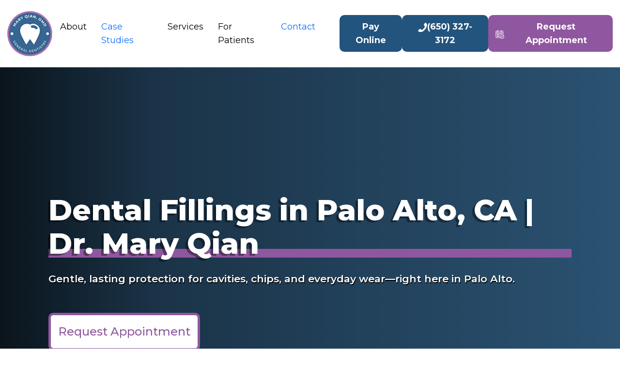

--- FILE ---
content_type: text/html; charset=UTF-8
request_url: https://dmdpaloalto.com/services/dental-fillings/
body_size: 15967
content:
<!DOCTYPE html>
<html lang="en">
  <head>
	  
  <meta name="google-site-verification" content="31-D0a3rK4JcJvTFCdxiN7mya1KYjeh3pl-9ZT6ymlg" />
	<!-- Google Tag Manager -->
	<script>(function(w,d,s,l,i){w[l]=w[l]||[];w[l].push({'gtm.start':
	new Date().getTime(),event:'gtm.js'});var f=d.getElementsByTagName(s)[0],
	j=d.createElement(s),dl=l!='dataLayer'?'&l='+l:'';j.async=true;j.src=
	'https://www.googletagmanager.com/gtm.js?id='+i+dl;f.parentNode.insertBefore(j,f);
	})(window,document,'script','dataLayer','GTM-N98RZRD');</script>
	<!-- End Google Tag Manager --> 
    <meta charset="UTF-8" />
    <meta name="viewport" content="width=device-width, initial-scale=1.0" />
    

     <link rel=“icon” href=”favicon.ico” type=“image/x-icon”>

<link rel=“shortcut icon” href=“favicon.ico” type=“image/x-icon”>




    <link
      rel="stylesheet"
      href="https://cdn.jsdelivr.net/npm/bootstrap@5.3.0/dist/css/bootstrap.min.css"
    />
    <link
      rel="stylesheet"
      href="https://cdn.jsdelivr.net/npm/bootstrap-icons@1.5.0/font/bootstrap-icons.css"
    />
    <link rel="stylesheet" href="https://dmdpaloalto.com/wp-content/themes/drqian/assets/css/main.css">
    <link href="https://fonts.cdnfonts.com/css/thesignature" rel="stylesheet" />
    <link rel="preconnect" href="https://fonts.googleapis.com" />
    <link rel="preconnect" href="https://fonts.gstatic.com" crossorigin />
    <link
      href="https://fonts.googleapis.com/icon?family=Material+Icons"
      rel="stylesheet"
    />
    <link
      rel="stylesheet"
      href="https://cdnjs.cloudflare.com/ajax/libs/OwlCarousel2/2.3.4/assets/owl.carousel.min.css"
      integrity="sha512-tS3S5qG0BlhnQROyJXvNjeEM4UpMXHrQfTGmbQ1gKmelCxlSEBUaxhRBj/EFTzpbP4RVSrpEikbmdJobCvhE3g=="
      crossorigin="anonymous"
      referrerpolicy="no-referrer"
    />
  <script>
	var $ = jQuery.noConflict();
	</script>

	
		<!-- All in One SEO 4.9.3 - aioseo.com -->
		<title>Dental Fillings in Palo Alto | Natural Tooth Replacement | Dr. Mary Qian</title>
	<meta name="description" content="Restore your smile with high-quality dental fillings at Mary Qian Dental Group in Palo Alto, CA. Book your appointment today (650) 327-3172!" />
	<meta name="robots" content="max-image-preview:large" />
	<link rel="canonical" href="https://dmdpaloalto.com/services/dental-fillings/" />
	<meta name="generator" content="All in One SEO (AIOSEO) 4.9.3" />

		<meta name="google-site-verification" content="UfY_lTdp-YJ74SRpmBtfXsKyuSdcS1H8LOQrXHFaLHI" />
		<meta property="og:locale" content="en_US" />
		<meta property="og:site_name" content="Dr Qian -" />
		<meta property="og:type" content="article" />
		<meta property="og:title" content="Dental Fillings in Palo Alto | Natural Tooth Replacement | Dr. Mary Qian" />
		<meta property="og:description" content="Restore your smile with high-quality dental fillings at Mary Qian Dental Group in Palo Alto, CA. Book your appointment today (650) 327-3172!" />
		<meta property="og:url" content="https://dmdpaloalto.com/services/dental-fillings/" />
		<meta property="article:published_time" content="2025-03-28T10:15:07+00:00" />
		<meta property="article:modified_time" content="2025-03-29T07:07:03+00:00" />
		<meta name="twitter:card" content="summary_large_image" />
		<meta name="twitter:title" content="Dental Fillings in Palo Alto | Natural Tooth Replacement | Dr. Mary Qian" />
		<meta name="twitter:description" content="Restore your smile with high-quality dental fillings at Mary Qian Dental Group in Palo Alto, CA. Book your appointment today (650) 327-3172!" />
		<script type="application/ld+json" class="aioseo-schema">
			{"@context":"https:\/\/schema.org","@graph":[{"@type":"BreadcrumbList","@id":"https:\/\/dmdpaloalto.com\/services\/dental-fillings\/#breadcrumblist","itemListElement":[{"@type":"ListItem","@id":"https:\/\/dmdpaloalto.com#listItem","position":1,"name":"Home","item":"https:\/\/dmdpaloalto.com","nextItem":{"@type":"ListItem","@id":"https:\/\/dmdpaloalto.com\/?page_id=75#listItem","name":"Services"}},{"@type":"ListItem","@id":"https:\/\/dmdpaloalto.com\/?page_id=75#listItem","position":2,"name":"Services","item":"https:\/\/dmdpaloalto.com\/?page_id=75","nextItem":{"@type":"ListItem","@id":"https:\/\/dmdpaloalto.com\/services\/dental-fillings\/#listItem","name":"Dental Fillings"},"previousItem":{"@type":"ListItem","@id":"https:\/\/dmdpaloalto.com#listItem","name":"Home"}},{"@type":"ListItem","@id":"https:\/\/dmdpaloalto.com\/services\/dental-fillings\/#listItem","position":3,"name":"Dental Fillings","previousItem":{"@type":"ListItem","@id":"https:\/\/dmdpaloalto.com\/?page_id=75#listItem","name":"Services"}}]},{"@type":"Organization","@id":"https:\/\/dmdpaloalto.com\/#organization","name":"Mary Qian Dental Group","url":"https:\/\/dmdpaloalto.com\/","logo":{"@type":"ImageObject","url":"https:\/\/dmdpaloalto.com\/wp-content\/uploads\/2024\/05\/Mary-Qian-Dental-Group.png","@id":"https:\/\/dmdpaloalto.com\/services\/dental-fillings\/#organizationLogo","width":704,"height":702},"image":{"@id":"https:\/\/dmdpaloalto.com\/services\/dental-fillings\/#organizationLogo"}},{"@type":"WebPage","@id":"https:\/\/dmdpaloalto.com\/services\/dental-fillings\/#webpage","url":"https:\/\/dmdpaloalto.com\/services\/dental-fillings\/","name":"Dental Fillings in Palo Alto | Natural Tooth Replacement | Dr. Mary Qian","description":"Restore your smile with high-quality dental fillings at Mary Qian Dental Group in Palo Alto, CA. Book your appointment today (650) 327-3172!","inLanguage":"en-US","isPartOf":{"@id":"https:\/\/dmdpaloalto.com\/#website"},"breadcrumb":{"@id":"https:\/\/dmdpaloalto.com\/services\/dental-fillings\/#breadcrumblist"},"datePublished":"2025-03-28T10:15:07+00:00","dateModified":"2025-03-29T07:07:03+00:00"},{"@type":"WebSite","@id":"https:\/\/dmdpaloalto.com\/#website","url":"https:\/\/dmdpaloalto.com\/","name":"Dr Qian","inLanguage":"en-US","publisher":{"@id":"https:\/\/dmdpaloalto.com\/#organization"}}]}
		</script>
		<!-- All in One SEO -->

<link rel="alternate" type="application/rss+xml" title="Dr Qian &raquo; Feed" href="https://dmdpaloalto.com/feed/" />
<link rel="alternate" type="application/rss+xml" title="Dr Qian &raquo; Comments Feed" href="https://dmdpaloalto.com/comments/feed/" />
<link rel="alternate" title="oEmbed (JSON)" type="application/json+oembed" href="https://dmdpaloalto.com/wp-json/oembed/1.0/embed?url=https%3A%2F%2Fdmdpaloalto.com%2Fservices%2Fdental-fillings%2F" />
<link rel="alternate" title="oEmbed (XML)" type="text/xml+oembed" href="https://dmdpaloalto.com/wp-json/oembed/1.0/embed?url=https%3A%2F%2Fdmdpaloalto.com%2Fservices%2Fdental-fillings%2F&#038;format=xml" />
<style id='wp-img-auto-sizes-contain-inline-css'>
img:is([sizes=auto i],[sizes^="auto," i]){contain-intrinsic-size:3000px 1500px}
/*# sourceURL=wp-img-auto-sizes-contain-inline-css */
</style>
<style id='wp-emoji-styles-inline-css'>

	img.wp-smiley, img.emoji {
		display: inline !important;
		border: none !important;
		box-shadow: none !important;
		height: 1em !important;
		width: 1em !important;
		margin: 0 0.07em !important;
		vertical-align: -0.1em !important;
		background: none !important;
		padding: 0 !important;
	}
/*# sourceURL=wp-emoji-styles-inline-css */
</style>
<style id='wp-block-library-inline-css'>
:root{--wp-block-synced-color:#7a00df;--wp-block-synced-color--rgb:122,0,223;--wp-bound-block-color:var(--wp-block-synced-color);--wp-editor-canvas-background:#ddd;--wp-admin-theme-color:#007cba;--wp-admin-theme-color--rgb:0,124,186;--wp-admin-theme-color-darker-10:#006ba1;--wp-admin-theme-color-darker-10--rgb:0,107,160.5;--wp-admin-theme-color-darker-20:#005a87;--wp-admin-theme-color-darker-20--rgb:0,90,135;--wp-admin-border-width-focus:2px}@media (min-resolution:192dpi){:root{--wp-admin-border-width-focus:1.5px}}.wp-element-button{cursor:pointer}:root .has-very-light-gray-background-color{background-color:#eee}:root .has-very-dark-gray-background-color{background-color:#313131}:root .has-very-light-gray-color{color:#eee}:root .has-very-dark-gray-color{color:#313131}:root .has-vivid-green-cyan-to-vivid-cyan-blue-gradient-background{background:linear-gradient(135deg,#00d084,#0693e3)}:root .has-purple-crush-gradient-background{background:linear-gradient(135deg,#34e2e4,#4721fb 50%,#ab1dfe)}:root .has-hazy-dawn-gradient-background{background:linear-gradient(135deg,#faaca8,#dad0ec)}:root .has-subdued-olive-gradient-background{background:linear-gradient(135deg,#fafae1,#67a671)}:root .has-atomic-cream-gradient-background{background:linear-gradient(135deg,#fdd79a,#004a59)}:root .has-nightshade-gradient-background{background:linear-gradient(135deg,#330968,#31cdcf)}:root .has-midnight-gradient-background{background:linear-gradient(135deg,#020381,#2874fc)}:root{--wp--preset--font-size--normal:16px;--wp--preset--font-size--huge:42px}.has-regular-font-size{font-size:1em}.has-larger-font-size{font-size:2.625em}.has-normal-font-size{font-size:var(--wp--preset--font-size--normal)}.has-huge-font-size{font-size:var(--wp--preset--font-size--huge)}.has-text-align-center{text-align:center}.has-text-align-left{text-align:left}.has-text-align-right{text-align:right}.has-fit-text{white-space:nowrap!important}#end-resizable-editor-section{display:none}.aligncenter{clear:both}.items-justified-left{justify-content:flex-start}.items-justified-center{justify-content:center}.items-justified-right{justify-content:flex-end}.items-justified-space-between{justify-content:space-between}.screen-reader-text{border:0;clip-path:inset(50%);height:1px;margin:-1px;overflow:hidden;padding:0;position:absolute;width:1px;word-wrap:normal!important}.screen-reader-text:focus{background-color:#ddd;clip-path:none;color:#444;display:block;font-size:1em;height:auto;left:5px;line-height:normal;padding:15px 23px 14px;text-decoration:none;top:5px;width:auto;z-index:100000}html :where(.has-border-color){border-style:solid}html :where([style*=border-top-color]){border-top-style:solid}html :where([style*=border-right-color]){border-right-style:solid}html :where([style*=border-bottom-color]){border-bottom-style:solid}html :where([style*=border-left-color]){border-left-style:solid}html :where([style*=border-width]){border-style:solid}html :where([style*=border-top-width]){border-top-style:solid}html :where([style*=border-right-width]){border-right-style:solid}html :where([style*=border-bottom-width]){border-bottom-style:solid}html :where([style*=border-left-width]){border-left-style:solid}html :where(img[class*=wp-image-]){height:auto;max-width:100%}:where(figure){margin:0 0 1em}html :where(.is-position-sticky){--wp-admin--admin-bar--position-offset:var(--wp-admin--admin-bar--height,0px)}@media screen and (max-width:600px){html :where(.is-position-sticky){--wp-admin--admin-bar--position-offset:0px}}
/*# sourceURL=/wp-includes/css/dist/block-library/common.min.css */
</style>
<style id='global-styles-inline-css'>
:root{--wp--preset--aspect-ratio--square: 1;--wp--preset--aspect-ratio--4-3: 4/3;--wp--preset--aspect-ratio--3-4: 3/4;--wp--preset--aspect-ratio--3-2: 3/2;--wp--preset--aspect-ratio--2-3: 2/3;--wp--preset--aspect-ratio--16-9: 16/9;--wp--preset--aspect-ratio--9-16: 9/16;--wp--preset--color--black: #000000;--wp--preset--color--cyan-bluish-gray: #abb8c3;--wp--preset--color--white: #ffffff;--wp--preset--color--pale-pink: #f78da7;--wp--preset--color--vivid-red: #cf2e2e;--wp--preset--color--luminous-vivid-orange: #ff6900;--wp--preset--color--luminous-vivid-amber: #fcb900;--wp--preset--color--light-green-cyan: #7bdcb5;--wp--preset--color--vivid-green-cyan: #00d084;--wp--preset--color--pale-cyan-blue: #8ed1fc;--wp--preset--color--vivid-cyan-blue: #0693e3;--wp--preset--color--vivid-purple: #9b51e0;--wp--preset--color--foreground: #000000;--wp--preset--color--background: #ffffff;--wp--preset--color--primary: #1a4548;--wp--preset--color--secondary: #ffe2c7;--wp--preset--color--tertiary: #F6F6F6;--wp--preset--gradient--vivid-cyan-blue-to-vivid-purple: linear-gradient(135deg,rgb(6,147,227) 0%,rgb(155,81,224) 100%);--wp--preset--gradient--light-green-cyan-to-vivid-green-cyan: linear-gradient(135deg,rgb(122,220,180) 0%,rgb(0,208,130) 100%);--wp--preset--gradient--luminous-vivid-amber-to-luminous-vivid-orange: linear-gradient(135deg,rgb(252,185,0) 0%,rgb(255,105,0) 100%);--wp--preset--gradient--luminous-vivid-orange-to-vivid-red: linear-gradient(135deg,rgb(255,105,0) 0%,rgb(207,46,46) 100%);--wp--preset--gradient--very-light-gray-to-cyan-bluish-gray: linear-gradient(135deg,rgb(238,238,238) 0%,rgb(169,184,195) 100%);--wp--preset--gradient--cool-to-warm-spectrum: linear-gradient(135deg,rgb(74,234,220) 0%,rgb(151,120,209) 20%,rgb(207,42,186) 40%,rgb(238,44,130) 60%,rgb(251,105,98) 80%,rgb(254,248,76) 100%);--wp--preset--gradient--blush-light-purple: linear-gradient(135deg,rgb(255,206,236) 0%,rgb(152,150,240) 100%);--wp--preset--gradient--blush-bordeaux: linear-gradient(135deg,rgb(254,205,165) 0%,rgb(254,45,45) 50%,rgb(107,0,62) 100%);--wp--preset--gradient--luminous-dusk: linear-gradient(135deg,rgb(255,203,112) 0%,rgb(199,81,192) 50%,rgb(65,88,208) 100%);--wp--preset--gradient--pale-ocean: linear-gradient(135deg,rgb(255,245,203) 0%,rgb(182,227,212) 50%,rgb(51,167,181) 100%);--wp--preset--gradient--electric-grass: linear-gradient(135deg,rgb(202,248,128) 0%,rgb(113,206,126) 100%);--wp--preset--gradient--midnight: linear-gradient(135deg,rgb(2,3,129) 0%,rgb(40,116,252) 100%);--wp--preset--gradient--vertical-secondary-to-tertiary: linear-gradient(to bottom,var(--wp--preset--color--secondary) 0%,var(--wp--preset--color--tertiary) 100%);--wp--preset--gradient--vertical-secondary-to-background: linear-gradient(to bottom,var(--wp--preset--color--secondary) 0%,var(--wp--preset--color--background) 100%);--wp--preset--gradient--vertical-tertiary-to-background: linear-gradient(to bottom,var(--wp--preset--color--tertiary) 0%,var(--wp--preset--color--background) 100%);--wp--preset--gradient--diagonal-primary-to-foreground: linear-gradient(to bottom right,var(--wp--preset--color--primary) 0%,var(--wp--preset--color--foreground) 100%);--wp--preset--gradient--diagonal-secondary-to-background: linear-gradient(to bottom right,var(--wp--preset--color--secondary) 50%,var(--wp--preset--color--background) 50%);--wp--preset--gradient--diagonal-background-to-secondary: linear-gradient(to bottom right,var(--wp--preset--color--background) 50%,var(--wp--preset--color--secondary) 50%);--wp--preset--gradient--diagonal-tertiary-to-background: linear-gradient(to bottom right,var(--wp--preset--color--tertiary) 50%,var(--wp--preset--color--background) 50%);--wp--preset--gradient--diagonal-background-to-tertiary: linear-gradient(to bottom right,var(--wp--preset--color--background) 50%,var(--wp--preset--color--tertiary) 50%);--wp--preset--font-size--small: 1rem;--wp--preset--font-size--medium: 1.125rem;--wp--preset--font-size--large: 1.75rem;--wp--preset--font-size--x-large: clamp(1.75rem, 3vw, 2.25rem);--wp--preset--font-family--system-font: -apple-system,BlinkMacSystemFont,"Segoe UI",Roboto,Oxygen-Sans,Ubuntu,Cantarell,"Helvetica Neue",sans-serif;--wp--preset--font-family--source-serif-pro: "Source Serif Pro", serif;--wp--preset--spacing--20: 0.44rem;--wp--preset--spacing--30: 0.67rem;--wp--preset--spacing--40: 1rem;--wp--preset--spacing--50: 1.5rem;--wp--preset--spacing--60: 2.25rem;--wp--preset--spacing--70: 3.38rem;--wp--preset--spacing--80: 5.06rem;--wp--preset--shadow--natural: 6px 6px 9px rgba(0, 0, 0, 0.2);--wp--preset--shadow--deep: 12px 12px 50px rgba(0, 0, 0, 0.4);--wp--preset--shadow--sharp: 6px 6px 0px rgba(0, 0, 0, 0.2);--wp--preset--shadow--outlined: 6px 6px 0px -3px rgb(255, 255, 255), 6px 6px rgb(0, 0, 0);--wp--preset--shadow--crisp: 6px 6px 0px rgb(0, 0, 0);--wp--custom--spacing--small: max(1.25rem, 5vw);--wp--custom--spacing--medium: clamp(2rem, 8vw, calc(4 * var(--wp--style--block-gap)));--wp--custom--spacing--large: clamp(4rem, 10vw, 8rem);--wp--custom--spacing--outer: var(--wp--custom--spacing--small, 1.25rem);--wp--custom--typography--font-size--huge: clamp(2.25rem, 4vw, 2.75rem);--wp--custom--typography--font-size--gigantic: clamp(2.75rem, 6vw, 3.25rem);--wp--custom--typography--font-size--colossal: clamp(3.25rem, 8vw, 6.25rem);--wp--custom--typography--line-height--tiny: 1.15;--wp--custom--typography--line-height--small: 1.2;--wp--custom--typography--line-height--medium: 1.4;--wp--custom--typography--line-height--normal: 1.6;}:root { --wp--style--global--content-size: 650px;--wp--style--global--wide-size: 1000px; }:where(body) { margin: 0; }.wp-site-blocks > .alignleft { float: left; margin-right: 2em; }.wp-site-blocks > .alignright { float: right; margin-left: 2em; }.wp-site-blocks > .aligncenter { justify-content: center; margin-left: auto; margin-right: auto; }:where(.wp-site-blocks) > * { margin-block-start: 1.5rem; margin-block-end: 0; }:where(.wp-site-blocks) > :first-child { margin-block-start: 0; }:where(.wp-site-blocks) > :last-child { margin-block-end: 0; }:root { --wp--style--block-gap: 1.5rem; }:root :where(.is-layout-flow) > :first-child{margin-block-start: 0;}:root :where(.is-layout-flow) > :last-child{margin-block-end: 0;}:root :where(.is-layout-flow) > *{margin-block-start: 1.5rem;margin-block-end: 0;}:root :where(.is-layout-constrained) > :first-child{margin-block-start: 0;}:root :where(.is-layout-constrained) > :last-child{margin-block-end: 0;}:root :where(.is-layout-constrained) > *{margin-block-start: 1.5rem;margin-block-end: 0;}:root :where(.is-layout-flex){gap: 1.5rem;}:root :where(.is-layout-grid){gap: 1.5rem;}.is-layout-flow > .alignleft{float: left;margin-inline-start: 0;margin-inline-end: 2em;}.is-layout-flow > .alignright{float: right;margin-inline-start: 2em;margin-inline-end: 0;}.is-layout-flow > .aligncenter{margin-left: auto !important;margin-right: auto !important;}.is-layout-constrained > .alignleft{float: left;margin-inline-start: 0;margin-inline-end: 2em;}.is-layout-constrained > .alignright{float: right;margin-inline-start: 2em;margin-inline-end: 0;}.is-layout-constrained > .aligncenter{margin-left: auto !important;margin-right: auto !important;}.is-layout-constrained > :where(:not(.alignleft):not(.alignright):not(.alignfull)){max-width: var(--wp--style--global--content-size);margin-left: auto !important;margin-right: auto !important;}.is-layout-constrained > .alignwide{max-width: var(--wp--style--global--wide-size);}body .is-layout-flex{display: flex;}.is-layout-flex{flex-wrap: wrap;align-items: center;}.is-layout-flex > :is(*, div){margin: 0;}body .is-layout-grid{display: grid;}.is-layout-grid > :is(*, div){margin: 0;}body{background-color: var(--wp--preset--color--background);color: var(--wp--preset--color--foreground);font-family: var(--wp--preset--font-family--system-font);font-size: var(--wp--preset--font-size--medium);line-height: var(--wp--custom--typography--line-height--normal);padding-top: 0px;padding-right: 0px;padding-bottom: 0px;padding-left: 0px;}a:where(:not(.wp-element-button)){color: var(--wp--preset--color--foreground);text-decoration: underline;}h1{font-family: var(--wp--preset--font-family--source-serif-pro);font-size: var(--wp--custom--typography--font-size--colossal);font-weight: 300;line-height: var(--wp--custom--typography--line-height--tiny);}h2{font-family: var(--wp--preset--font-family--source-serif-pro);font-size: var(--wp--custom--typography--font-size--gigantic);font-weight: 300;line-height: var(--wp--custom--typography--line-height--small);}h3{font-family: var(--wp--preset--font-family--source-serif-pro);font-size: var(--wp--custom--typography--font-size--huge);font-weight: 300;line-height: var(--wp--custom--typography--line-height--tiny);}h4{font-family: var(--wp--preset--font-family--source-serif-pro);font-size: var(--wp--preset--font-size--x-large);font-weight: 300;line-height: var(--wp--custom--typography--line-height--tiny);}h5{font-family: var(--wp--preset--font-family--system-font);font-size: var(--wp--preset--font-size--medium);font-weight: 700;line-height: var(--wp--custom--typography--line-height--normal);text-transform: uppercase;}h6{font-family: var(--wp--preset--font-family--system-font);font-size: var(--wp--preset--font-size--medium);font-weight: 400;line-height: var(--wp--custom--typography--line-height--normal);text-transform: uppercase;}:root :where(.wp-element-button, .wp-block-button__link){background-color: #32373c;border-width: 0;color: #fff;font-family: inherit;font-size: inherit;font-style: inherit;font-weight: inherit;letter-spacing: inherit;line-height: inherit;padding-top: calc(0.667em + 2px);padding-right: calc(1.333em + 2px);padding-bottom: calc(0.667em + 2px);padding-left: calc(1.333em + 2px);text-decoration: none;text-transform: inherit;}.has-black-color{color: var(--wp--preset--color--black) !important;}.has-cyan-bluish-gray-color{color: var(--wp--preset--color--cyan-bluish-gray) !important;}.has-white-color{color: var(--wp--preset--color--white) !important;}.has-pale-pink-color{color: var(--wp--preset--color--pale-pink) !important;}.has-vivid-red-color{color: var(--wp--preset--color--vivid-red) !important;}.has-luminous-vivid-orange-color{color: var(--wp--preset--color--luminous-vivid-orange) !important;}.has-luminous-vivid-amber-color{color: var(--wp--preset--color--luminous-vivid-amber) !important;}.has-light-green-cyan-color{color: var(--wp--preset--color--light-green-cyan) !important;}.has-vivid-green-cyan-color{color: var(--wp--preset--color--vivid-green-cyan) !important;}.has-pale-cyan-blue-color{color: var(--wp--preset--color--pale-cyan-blue) !important;}.has-vivid-cyan-blue-color{color: var(--wp--preset--color--vivid-cyan-blue) !important;}.has-vivid-purple-color{color: var(--wp--preset--color--vivid-purple) !important;}.has-foreground-color{color: var(--wp--preset--color--foreground) !important;}.has-background-color{color: var(--wp--preset--color--background) !important;}.has-primary-color{color: var(--wp--preset--color--primary) !important;}.has-secondary-color{color: var(--wp--preset--color--secondary) !important;}.has-tertiary-color{color: var(--wp--preset--color--tertiary) !important;}.has-black-background-color{background-color: var(--wp--preset--color--black) !important;}.has-cyan-bluish-gray-background-color{background-color: var(--wp--preset--color--cyan-bluish-gray) !important;}.has-white-background-color{background-color: var(--wp--preset--color--white) !important;}.has-pale-pink-background-color{background-color: var(--wp--preset--color--pale-pink) !important;}.has-vivid-red-background-color{background-color: var(--wp--preset--color--vivid-red) !important;}.has-luminous-vivid-orange-background-color{background-color: var(--wp--preset--color--luminous-vivid-orange) !important;}.has-luminous-vivid-amber-background-color{background-color: var(--wp--preset--color--luminous-vivid-amber) !important;}.has-light-green-cyan-background-color{background-color: var(--wp--preset--color--light-green-cyan) !important;}.has-vivid-green-cyan-background-color{background-color: var(--wp--preset--color--vivid-green-cyan) !important;}.has-pale-cyan-blue-background-color{background-color: var(--wp--preset--color--pale-cyan-blue) !important;}.has-vivid-cyan-blue-background-color{background-color: var(--wp--preset--color--vivid-cyan-blue) !important;}.has-vivid-purple-background-color{background-color: var(--wp--preset--color--vivid-purple) !important;}.has-foreground-background-color{background-color: var(--wp--preset--color--foreground) !important;}.has-background-background-color{background-color: var(--wp--preset--color--background) !important;}.has-primary-background-color{background-color: var(--wp--preset--color--primary) !important;}.has-secondary-background-color{background-color: var(--wp--preset--color--secondary) !important;}.has-tertiary-background-color{background-color: var(--wp--preset--color--tertiary) !important;}.has-black-border-color{border-color: var(--wp--preset--color--black) !important;}.has-cyan-bluish-gray-border-color{border-color: var(--wp--preset--color--cyan-bluish-gray) !important;}.has-white-border-color{border-color: var(--wp--preset--color--white) !important;}.has-pale-pink-border-color{border-color: var(--wp--preset--color--pale-pink) !important;}.has-vivid-red-border-color{border-color: var(--wp--preset--color--vivid-red) !important;}.has-luminous-vivid-orange-border-color{border-color: var(--wp--preset--color--luminous-vivid-orange) !important;}.has-luminous-vivid-amber-border-color{border-color: var(--wp--preset--color--luminous-vivid-amber) !important;}.has-light-green-cyan-border-color{border-color: var(--wp--preset--color--light-green-cyan) !important;}.has-vivid-green-cyan-border-color{border-color: var(--wp--preset--color--vivid-green-cyan) !important;}.has-pale-cyan-blue-border-color{border-color: var(--wp--preset--color--pale-cyan-blue) !important;}.has-vivid-cyan-blue-border-color{border-color: var(--wp--preset--color--vivid-cyan-blue) !important;}.has-vivid-purple-border-color{border-color: var(--wp--preset--color--vivid-purple) !important;}.has-foreground-border-color{border-color: var(--wp--preset--color--foreground) !important;}.has-background-border-color{border-color: var(--wp--preset--color--background) !important;}.has-primary-border-color{border-color: var(--wp--preset--color--primary) !important;}.has-secondary-border-color{border-color: var(--wp--preset--color--secondary) !important;}.has-tertiary-border-color{border-color: var(--wp--preset--color--tertiary) !important;}.has-vivid-cyan-blue-to-vivid-purple-gradient-background{background: var(--wp--preset--gradient--vivid-cyan-blue-to-vivid-purple) !important;}.has-light-green-cyan-to-vivid-green-cyan-gradient-background{background: var(--wp--preset--gradient--light-green-cyan-to-vivid-green-cyan) !important;}.has-luminous-vivid-amber-to-luminous-vivid-orange-gradient-background{background: var(--wp--preset--gradient--luminous-vivid-amber-to-luminous-vivid-orange) !important;}.has-luminous-vivid-orange-to-vivid-red-gradient-background{background: var(--wp--preset--gradient--luminous-vivid-orange-to-vivid-red) !important;}.has-very-light-gray-to-cyan-bluish-gray-gradient-background{background: var(--wp--preset--gradient--very-light-gray-to-cyan-bluish-gray) !important;}.has-cool-to-warm-spectrum-gradient-background{background: var(--wp--preset--gradient--cool-to-warm-spectrum) !important;}.has-blush-light-purple-gradient-background{background: var(--wp--preset--gradient--blush-light-purple) !important;}.has-blush-bordeaux-gradient-background{background: var(--wp--preset--gradient--blush-bordeaux) !important;}.has-luminous-dusk-gradient-background{background: var(--wp--preset--gradient--luminous-dusk) !important;}.has-pale-ocean-gradient-background{background: var(--wp--preset--gradient--pale-ocean) !important;}.has-electric-grass-gradient-background{background: var(--wp--preset--gradient--electric-grass) !important;}.has-midnight-gradient-background{background: var(--wp--preset--gradient--midnight) !important;}.has-vertical-secondary-to-tertiary-gradient-background{background: var(--wp--preset--gradient--vertical-secondary-to-tertiary) !important;}.has-vertical-secondary-to-background-gradient-background{background: var(--wp--preset--gradient--vertical-secondary-to-background) !important;}.has-vertical-tertiary-to-background-gradient-background{background: var(--wp--preset--gradient--vertical-tertiary-to-background) !important;}.has-diagonal-primary-to-foreground-gradient-background{background: var(--wp--preset--gradient--diagonal-primary-to-foreground) !important;}.has-diagonal-secondary-to-background-gradient-background{background: var(--wp--preset--gradient--diagonal-secondary-to-background) !important;}.has-diagonal-background-to-secondary-gradient-background{background: var(--wp--preset--gradient--diagonal-background-to-secondary) !important;}.has-diagonal-tertiary-to-background-gradient-background{background: var(--wp--preset--gradient--diagonal-tertiary-to-background) !important;}.has-diagonal-background-to-tertiary-gradient-background{background: var(--wp--preset--gradient--diagonal-background-to-tertiary) !important;}.has-small-font-size{font-size: var(--wp--preset--font-size--small) !important;}.has-medium-font-size{font-size: var(--wp--preset--font-size--medium) !important;}.has-large-font-size{font-size: var(--wp--preset--font-size--large) !important;}.has-x-large-font-size{font-size: var(--wp--preset--font-size--x-large) !important;}.has-system-font-font-family{font-family: var(--wp--preset--font-family--system-font) !important;}.has-source-serif-pro-font-family{font-family: var(--wp--preset--font-family--source-serif-pro) !important;}
/*# sourceURL=global-styles-inline-css */
</style>
<link rel='stylesheet' id='twentytwentytwo-style-css' href='https://dmdpaloalto.com/wp-content/themes/drqian/style.css?ver=6.9' media='all' />
<link rel="https://api.w.org/" href="https://dmdpaloalto.com/wp-json/" /><link rel="alternate" title="JSON" type="application/json" href="https://dmdpaloalto.com/wp-json/wp/v2/pages/525" /><link rel="EditURI" type="application/rsd+xml" title="RSD" href="https://dmdpaloalto.com/xmlrpc.php?rsd" />
<meta name="generator" content="WordPress 6.9" />
<link rel='shortlink' href='https://dmdpaloalto.com/?p=525' />
<meta name="bmi-version" content="2.0.0" />      <script defer type="text/javascript" id="bmip-js-inline-remove-js">
        function objectToQueryString(obj){
          return Object.keys(obj).map(key => key + '=' + obj[key]).join('&');
        }

        function globalBMIKeepAlive() {
          let xhr = new XMLHttpRequest();
          let data = { action: "bmip_keepalive", token: "bmip", f: "refresh" };
          let url = 'https://dmdpaloalto.com/wp-admin/admin-ajax.php' + '?' + objectToQueryString(data);
          xhr.open('POST', url, true);
          xhr.setRequestHeader("X-Requested-With", "XMLHttpRequest");
          xhr.onreadystatechange = function () {
            if (xhr.readyState === 4) {
              let response;
              if (response = JSON.parse(xhr.responseText)) {
                if (typeof response.status != 'undefined' && response.status === 'success') {
                  //setTimeout(globalBMIKeepAlive, 3000);
                } else {
                  //setTimeout(globalBMIKeepAlive, 20000);
                }
              }
            }
          };

          xhr.send(JSON.stringify(data));
        }

        document.querySelector('#bmip-js-inline-remove-js').remove();
      </script>
      <meta name="redi-version" content="1.2.7" /><style class='wp-fonts-local'>
@font-face{font-family:"Source Serif Pro";font-style:normal;font-weight:200 900;font-display:fallback;src:url('https://dmdpaloalto.com/wp-content/themes/drqian/assets/fonts/source-serif-pro/SourceSerif4Variable-Roman.ttf.woff2') format('woff2');font-stretch:normal;}
@font-face{font-family:"Source Serif Pro";font-style:italic;font-weight:200 900;font-display:fallback;src:url('https://dmdpaloalto.com/wp-content/themes/drqian/assets/fonts/source-serif-pro/SourceSerif4Variable-Italic.ttf.woff2') format('woff2');font-stretch:normal;}
</style>
	  <meta name="google-site-verification" content="NjPhaf4Kztk_Ga4myqioPl7LjhWO70iMxUbNWK0bWgo" />
      <script type="text/javascript">
  window.heapReadyCb=window.heapReadyCb||[],window.heap=window.heap||[],heap.load=function(e,t){window.heap.envId=e,window.heap.clientConfig=t=t||{},window.heap.clientConfig.shouldFetchServerConfig=!1;var a=document.createElement("script");a.type="text/javascript",a.async=!0,a.src="https://cdn.us.heap-api.com/config/"+e+"/heap_config.js";var r=document.getElementsByTagName("script")[0];r.parentNode.insertBefore(a,r);var n=["init","startTracking","stopTracking","track","resetIdentity","identify","getSessionId","getUserId","getIdentity","addUserProperties","addEventProperties","removeEventProperty","clearEventProperties","addAccountProperties","addAdapter","addTransformer","addTransformerFn","onReady","addPageviewProperties","removePageviewProperty","clearPageviewProperties","trackPageview"],i=function(e){return function(){var t=Array.prototype.slice.call(arguments,0);window.heapReadyCb.push({name:e,fn:function(){heap[e]&&heap[e].apply(heap,t)}})}};for(var p=0;p<n.length;p++)heap[n[p]]=i(n[p])};
  heap.load("663308409");
</script>
 <script type="text/javascript" src="//cdn.callrail.com/companies/199723397/c25c72b84ee03d638a5b/12/swap.js"></script>      
</head>

<body class="wp-singular page-template page-template-subpage page-template-subpage-php page page-id-525 page-child parent-pageid-75 wp-embed-responsive wp-theme-drqian">
	<!-- Google Tag Manager (noscript) -->
	<noscript><iframe src="https://www.googletagmanager.com/ns.html?id=GTM-N98RZRD"
	height="0" width="0" style="display:none;visibility:hidden"></iframe></noscript>
	<!-- End Google Tag Manager (noscript) -->
<div id="page" class="site">
   
       <header>
      <section>
        <div class="container-fluid navbarContainer">
          <nav class="navbar navbar-expand-lg navbar-light">
            <a class="navbar-brand" href="https://dmdpaloalto.com/"
              ><img src="https://dmdpaloalto.com/wp-content/themes/drqian/assets/images/brand.png" class="img-fluid" alt="logo"
            /></a>
            <button
              class="navbar-toggler"
              type="button"
              data-toggle="collapse"
              data-target="#navbarSupportedContent"
              aria-controls="navbarSupportedContent"
              aria-expanded="false"
              aria-label="Toggle navigation"
            >
              <span class="navbar-toggler-icon"></span>
            </button>

            <div
              class="collapse navbar-collapse navBarLinks"
              id="navbarSupportedContent"
            >
              <!--<ul class="navbar-nav ml-auto">
                <li class="nav-item">
                  <a class="nav-link" href="#"
                    >About
                    <span class="material-icons">keyboard_arrow_down</span></a
                  >
                </li>
                <li class="nav-item">
                  <a class="nav-link" href="#"
                    >Services
                    <span class="material-icons">keyboard_arrow_down</span></a
                  >
                </li>
                <li class="nav-item">
                  <a class="nav-link" href="#"
                    >For patients
                    <span class="material-icons">keyboard_arrow_down</span></a
                  >
                </li>
                <li class="nav-item">
                  <a class="nav-link" href="#">Contact</a>
                </li>
              </ul>-->
			  				  	<ul id="menu-primary" class="navbar-nav"><li id="menu-item-456" class="menu-item menu-item-type-custom menu-item-object-custom menu-item-has-children menu-item-456"><a>About</a>
<ul class="sub-menu">
	<li id="menu-item-452" class="menu-item menu-item-type-post_type menu-item-object-page menu-item-452"><a href="https://dmdpaloalto.com/about/meet-the-team/">Meet The Team</a></li>
	<li id="menu-item-451" class="menu-item menu-item-type-post_type menu-item-object-page menu-item-451"><a href="https://dmdpaloalto.com/about/our-office/">Our Office</a></li>
	<li id="menu-item-886" class="menu-item menu-item-type-post_type menu-item-object-page menu-item-886"><a href="https://dmdpaloalto.com/about/before-and-afters/">Before and Afters</a></li>
</ul>
</li>
<li id="menu-item-1779" class="menu-item menu-item-type-custom menu-item-object-custom menu-item-has-children menu-item-1779"><a href="#">Case Studies</a>
<ul class="sub-menu">
	<li id="menu-item-1793" class="menu-item menu-item-type-custom menu-item-object-custom menu-item-1793"><a href="https://smile-story-digital.lovable.app/">Advanced Dentistry</a></li>
</ul>
</li>
<li id="menu-item-448" class="menu-item menu-item-type-custom menu-item-object-custom current-menu-ancestor current-menu-parent menu-item-has-children menu-item-448"><a>Services</a>
<ul class="sub-menu">
	<li id="menu-item-546" class="menu-item menu-item-type-post_type menu-item-object-page menu-item-546"><a href="https://dmdpaloalto.com/services/preventive-dentistry/">Preventive Dentistry</a></li>
	<li id="menu-item-547" class="menu-item menu-item-type-post_type menu-item-object-page menu-item-547"><a href="https://dmdpaloalto.com/services/restorative-dentistry/">Restorative Dentistry</a></li>
	<li id="menu-item-539" class="menu-item menu-item-type-post_type menu-item-object-page menu-item-539"><a href="https://dmdpaloalto.com/services/cosmetic-dentistry/">Cosmetic Dentistry</a></li>
	<li id="menu-item-1414" class="menu-item menu-item-type-post_type menu-item-object-page menu-item-1414"><a href="https://dmdpaloalto.com/services/periodontal-care/">Periodontal Care</a></li>
	<li id="menu-item-544" class="menu-item menu-item-type-post_type menu-item-object-page menu-item-544"><a href="https://dmdpaloalto.com/services/dental-implants/">Dental Implants</a></li>
	<li id="menu-item-541" class="menu-item menu-item-type-post_type menu-item-object-page menu-item-541"><a href="https://dmdpaloalto.com/services/dental-cleanings/">Dental Cleanings</a></li>
	<li id="menu-item-542" class="menu-item menu-item-type-post_type menu-item-object-page menu-item-542"><a href="https://dmdpaloalto.com/services/dental-crowns-and-bridges/">Crowns and Bridges</a></li>
	<li id="menu-item-549" class="menu-item menu-item-type-post_type menu-item-object-page menu-item-549"><a href="https://dmdpaloalto.com/services/veneers/">Veneers</a></li>
	<li id="menu-item-545" class="menu-item menu-item-type-post_type menu-item-object-page menu-item-545"><a href="https://dmdpaloalto.com/services/emergency-dentistry/">Emergency Dentistry</a></li>
	<li id="menu-item-543" class="menu-item menu-item-type-post_type menu-item-object-page current-menu-item page_item page-item-525 current_page_item menu-item-543"><a href="https://dmdpaloalto.com/services/dental-fillings/" aria-current="page">Dental Fillings</a></li>
	<li id="menu-item-540" class="menu-item menu-item-type-post_type menu-item-object-page menu-item-540"><a href="https://dmdpaloalto.com/services/dental-bonding-shaping/">Dental Bonding</a></li>
	<li id="menu-item-548" class="menu-item menu-item-type-post_type menu-item-object-page menu-item-548"><a href="https://dmdpaloalto.com/services/teeth-whitening/">Teeth Whitening</a></li>
</ul>
</li>
<li id="menu-item-449" class="menu-item menu-item-type-custom menu-item-object-custom menu-item-has-children menu-item-449"><a>For Patients</a>
<ul class="sub-menu">
	<li id="menu-item-1415" class="menu-item menu-item-type-post_type menu-item-object-page menu-item-1415"><a href="https://dmdpaloalto.com/testimonials/">Testimonials</a></li>
	<li id="menu-item-455" class="menu-item menu-item-type-post_type menu-item-object-page menu-item-455"><a href="https://dmdpaloalto.com/for-patients/forms-financing/">Forms &#038; Financing</a></li>
	<li id="menu-item-454" class="menu-item menu-item-type-post_type menu-item-object-page menu-item-454"><a href="https://dmdpaloalto.com/for-patients/blog/">Blog</a></li>
</ul>
</li>
<li id="menu-item-992" class="menu-item menu-item-type-post_type menu-item-object-page menu-item-992"><a href="https://dmdpaloalto.com/contact/">Contact</a></li>
</ul>              <div class="headerButtonsContainer">
                <button onclick="location.href='https://maryqiandental.securepayments.cardpointe.com/pay?'">Pay Online</button>
                <button>
                  <a href="tel:+16503273172"<span
                    ><img
                      src="https://dmdpaloalto.com/wp-content/themes/drqian/assets/images/phoneIcon.png" class="img-fluid" alt="phone icon" /></span
                  >(650) 327-3172</a>
                </button>
                <button onclick="location.href='https://form.typeform.com/to/rT60liJz'">
                  <span
                    ><img
                      src="https://dmdpaloalto.com/wp-content/themes/drqian/assets/images/calendarIcon.png" class="img-fluid" alt="phone icon"/></span
                  >Request Appointment
                </button>
              </div>
            </div>
          </nav>
        </div>
      </section>
    </header>  
  <main>
					
				
											
		<section class="secondSection landingbanner" style="background-image: url('https://dmdpaloalto.com/wp-content/uploads/2024/06/MQDG-Color-scaled.jpg');">
        <div class="container-fluid mainBannerContainer">
          <div class="row">
            <div class="col-lg-12 mainBannerContent">
              <h1>
									Dental Fillings in Palo Alto, CA | Dr. Mary Qian							  </h1>
              <!--<div class="h1_underline"></div>-->
              <p>
                					<p>Gentle, lasting protection for cavities, chips, and everyday wear—right here in Palo Alto.</p>
				              </p>
              <div class="bannerButtons">
                <button onclick="location.href='https://dmdpaloalto.com/contact/'">Request Appointment</button>
                <!--<button onclick="location.href='https://drqian.kinsta.cloud/contact/'">Free Second Opinions</button>-->
              </div>
            </div>
          </div>
        </div>
      </section>

								
				
	
	
					
				
				
													
			 <section class="section1">
				<div class="container">
				  <div class="row">
					<div class="col-lg-6 section1_textsquare">
													<h2><strong>What Are Dental Fillings?</strong></h2>
<p><b>Dental fillings are performed by </b><a href="https://dmdpaloalto.com/about/meet-the-team/"><b>Dr. Qian</b></a><b> at Mary Qian Dental Group.</b></p>
<p><span style="font-weight: 400;">Dental fillings are one of the most common and effective ways to restore a tooth that’s been damaged by decay, minor fractures, or everyday wear.</span></p>
<p><span style="font-weight: 400;">When a cavity forms or part of the tooth chips away, Dr. Qian gently removes the damaged area and fills the space with a durable material. This prevents the issue from progressing and restores both </span><b>strength and appearance</b><span style="font-weight: 400;">—so you can chew, speak, and smile with confidence.</span></p>
											</div>
					<div
					  class="col-lg-6 section1_imgsquare"
					  style="background-image: url('https://dmdpaloalto.com/wp-content/uploads/2024/06/QIAN-43-min-scaled.jpg');"
					></div>
				  </div>
				</div>
			  </section>
										
				
								
												
			<section class="section2">
				<div class="container">
				  <div class="row">
					<div class="col-lg-12">
													<p><span style="font-weight: 400;">As part of our </span><a href="https://dmdpaloalto.com/services/restorative-dentistry/"><span style="font-weight: 400;">restorative dentistry</span></a><span style="font-weight: 400;"> services in Palo Alto, we offer several types of fillings, including:</span></p>
<ul>
<li style="font-weight: 400;" aria-level="1"><b>Composite resin</b><span style="font-weight: 400;"> (tooth-colored and natural-looking)</span><span style="font-weight: 400;">
<p></span></li>
<li style="font-weight: 400;" aria-level="1"><b>Porcelain</b><span style="font-weight: 400;"> (strong and aesthetic)</span><span style="font-weight: 400;">
<p></span></li>
<li style="font-weight: 400;" aria-level="1"><b>Silver amalgam</b><span style="font-weight: 400;"> (durable but more visible)</span><span style="font-weight: 400;">
<p></span></li>
<li style="font-weight: 400;" aria-level="1"><b>Gold</b><span style="font-weight: 400;"> (exceptionally long-lasting)</span><span style="font-weight: 400;">
<p></span></li>
</ul>
<p><span style="font-weight: 400;">The right material depends on the size and location of the filling, as well as your personal preferences. Whatever the case, our team will help you choose the option that best supports your smile and long-term oral health.</span></p>
											</div>
				  </div>
				</div>
			 </section>


							
				
				
				
								
				
				
				
				
					<section class="b_rectangle">
				<div class="container">
				  <div class="row">
					<div class="col-sm-2 col-md-3 col-lg-2 skrew_img">
					  <img
						src="https://dmdpaloalto.com/wp-content/themes/drqian/assets/images/skrew.png"
						alt="skrew_teth"
						class="img-fluid"
					  />
					</div>
					<div class="col-sm-10 col-md-9 col-lg-5 b_rectangle_square1">
					  <h3>Did you know...</h3>
					  <p>Unlike your natural teeth,</p>
					  <p>dental implants can't get <span>cavities.</span></p>
					</div>
					<div class="col-sm-12 col-lg-5 b_rectangle_square2">
					  <p>READY TO SCHEDULE</p>
					  <p>YOUR APPOINTMENT?</p>
					  <a href="tel:+16503273172" class="white_btn">CALL (650) 327-3172 TODAY!</a>
					</div>
				  </div>
				</div>
			  </section>
								
												
			<section class="section2">
				<div class="container">
				  <div class="row">
					<div class="col-lg-12">
													<h2><strong>Common Signs You May Need a Filling</strong></h2>
<p><span style="font-weight: 400;">Not all cavities cause pain right away—but catching them early can save you time, money, and discomfort. If you&#8217;re noticing any of the following symptoms, it may be time to visit your dentist:</span></p>
<ul>
<li style="font-weight: 400;" aria-level="1"><b>Tooth sensitivity</b><span style="font-weight: 400;"> to hot, cold, or sweet foods</span><span style="font-weight: 400;">
<p></span></li>
<li style="font-weight: 400;" aria-level="1"><b>Visible holes, pits, or dark spots</b><span style="font-weight: 400;"> on a tooth</span><span style="font-weight: 400;">
<p></span></li>
<li style="font-weight: 400;" aria-level="1"><b>Pain when chewing, brushing, or flossing</b><b>
<p></b></li>
<li style="font-weight: 400;" aria-level="1"><span style="font-weight: 400;">A cavity that was previously monitored but has worsened</span><span style="font-weight: 400;">
<p></span></li>
</ul>
<p><span style="font-weight: 400;">At Mary Qian Dental Group, we take a gentle, proactive approach to fillings—so you can get back to comfort and confidence quickly.</span></p>
<p><span style="font-weight: 400;">If you&#8217;re in Palo Alto and dealing with sudden pain or damage, you might need </span><a href="https://dmdpaloalto.com/services/emergency-dentistry/"><span style="font-weight: 400;">emergency dental care</span></a><span style="font-weight: 400;"> sooner rather than later. Call us—we’ll help you figure out what’s going on and what to do next.</span></p>
											</div>
				  </div>
				</div>
			 </section>


							
				
				
				
								
												
			<section class="section2">
				<div class="container">
				  <div class="row">
					<div class="col-lg-12">
													<h2><strong>Types of Filling Materials</strong></h2>
<p><span style="font-weight: 400;">At our Palo Alto dental office, we offer several types of filling materials to meet your needs.</span></p>
<p><span style="font-weight: 400;">Here’s a quick breakdown of the most common options:</span></p>
<h3><span style="font-weight: 400;">Composite Resin (Tooth-Colored Fillings)</span></h3>
<p><span style="font-weight: 400;">The most popular option for small to mid-sized cavities. Composite fillings are bonded directly to your tooth and can be color-matched to blend in seamlessly. Ideal for visible areas of the smile.</span></p>
<h3><span style="font-weight: 400;">Porcelain Fillings (Inlays/Onlays)</span></h3>
<p><span style="font-weight: 400;">Custom-made for strength and aesthetics, porcelain restorations are durable and highly stain-resistant. A great option for larger cavities where more support is needed.</span></p>
<h3><span style="font-weight: 400;">Silver Amalgam</span></h3>
<p><span style="font-weight: 400;">Made from a mixture of metals, amalgam fillings are very strong and cost-effective, though more noticeable than tooth-colored alternatives. Often used in back teeth that aren’t visible when you smile.</span></p>
<h3><span style="font-weight: 400;">Gold Fillings</span></h3>
<p><span style="font-weight: 400;">Gold is one of the longest-lasting materials available. Though less common today, some patients choose gold for its strength, durability, and biocompatibility.</span></p>
<p><span style="font-weight: 400;">Dr. Qian will recommend the best material for your tooth based on the size and location of the cavity, your preferences, and how much pressure the tooth typically handles.</span></p>
<p><span style="font-weight: 400;">No matter which option you choose, you can trust that your filling will be placed with precision, care, and lasting results.</span></p>
											</div>
				  </div>
				</div>
			 </section>


							
				
				
				
								
												
			<section class="section2">
				<div class="container">
				  <div class="row">
					<div class="col-lg-12">
													<h2><strong>What to Expect During a Filling Appointment</strong></h2>
<p><span style="font-weight: 400;">Getting a dental filling is a simple, comfortable process—and usually takes less than an hour. Here’s what to expect when you visit our </span><b>Palo Alto office</b><span style="font-weight: 400;"> for treatment:</span></p>
<h3><span style="font-weight: 400;">1. Numbing the Area</span></h3>
<p><span style="font-weight: 400;">Dr. Qian begins by gently numbing the area around the affected tooth to keep you comfortable throughout the procedure.</span></p>
<h3><span style="font-weight: 400;">2. Removing the Decay</span></h3>
<p><span style="font-weight: 400;">Once the tooth is numb, she’ll carefully remove the decayed portion of your tooth using precise, traditional techniques.</span></p>
<h3><span style="font-weight: 400;">3. Cleaning the Tooth</span></h3>
<p><span style="font-weight: 400;">The space is then cleaned and prepped to ensure a strong bond with the filling material.</span></p>
<h3><span style="font-weight: 400;">4. Placing the Filling</span></h3>
<p><span style="font-weight: 400;">The chosen filling material—composite, porcelain, or another option—is placed in layers and shaped to match the natural contours of your tooth.</span></p>
<h3><span style="font-weight: 400;">5. Bite Check and Polishing</span></h3>
<p><span style="font-weight: 400;">Finally, Dr. Qian will check your bite, make any needed adjustments, and polish the filling so it feels smooth and natural.</span></p>
<p><span style="font-weight: 400;">Most patients return to their day right after their visit, with little to no downtime. You’ll leave with a stronger, healthier smile—and peace of mind.</span></p>
											</div>
				  </div>
				</div>
			 </section>


							
				
				
				
								
				
				
													
			 <section class="section1">
				<div class="container">
				  <div class="row">
					<div class="col-lg-6 section1_textsquare">
													<h2><strong>Do Dental Fillings Hurt?</strong></h2>
<p><span style="font-weight: 400;">It’s one of the most common questions we hear—and the good news is, most patients say their filling appointment was </span><b>far more comfortable than they expected</b><span style="font-weight: 400;">.</span></p>
<p><span style="font-weight: 400;">Thanks to modern numbing techniques and Dr. Qian’s gentle, patient-first approach, you’ll feel little to no discomfort during the procedure. You may notice mild sensitivity for a day or two afterward, especially with hot or cold foods—but this usually fades quickly.</span></p>
<p><span style="font-weight: 400;">If you’ve had a filling in the past that now feels sensitive, cracked, or worn, it may be time for a replacement. Learn more about</span><a href="https://dmdpaloalto.com/post/do-dental-fillings-need-to-be-replaced-everything-you-need-to-know/"> <span style="font-weight: 400;">when dental fillings need to be replaced</span></a><span style="font-weight: 400;"> and how to tell if yours is still doing its job.</span></p>
<p><span style="font-weight: 400;">Still feeling nervous? </span><b>Just let us know</b><span style="font-weight: 400;">—we’ll walk you through every step and make sure you’re comfortable the entire time.</span></p>
											</div>
					<div
					  class="col-lg-6 section1_imgsquare"
					  style="background-image: url('https://dmdpaloalto.com/wp-content/uploads/2024/06/QIAN-50-min-scaled.jpg');"
					></div>
				  </div>
				</div>
			  </section>
										
				
								
				
				
				
					<section
			class="sixthContainer subpagecta"
			style="background-image: url('https://dmdpaloalto.com/wp-content/themes/drqian/assets/images/sixthBgImage.png');">
			<div class="container">
			  <div class="row">
				<div class="col-lg-8">
				  <h2>READY FOR YOUR CONSULTATION?</h2>
				  <p>Schedule Your <span>Free Consultation Today!</span></p>
				  <button onclick="location.href='https://dmdpaloalto.com/contact//'">Free Consultation</button>
				</div>
			  </div>
			</div>
		  </section>
				
								
												
			<section class="section2">
				<div class="container">
				  <div class="row">
					<div class="col-lg-12">
													<h2><strong>How Long Do Fillings Last?</strong></h2>
<p><span style="font-weight: 400;">Most fillings last anywhere from </span><b>5 to 15 years</b><span style="font-weight: 400;">, depending on the material and how well you care for your teeth:</span></p>
<ul>
<li style="font-weight: 400;" aria-level="1"><b>Composite (tooth-colored):</b><span style="font-weight: 400;"> 5–10 years</span><span style="font-weight: 400;">
<p></span></li>
<li style="font-weight: 400;" aria-level="1"><b>Silver amalgam:</b><span style="font-weight: 400;"> 10–15 years</span><span style="font-weight: 400;">
<p></span></li>
<li style="font-weight: 400;" aria-level="1"><b>Porcelain or gold:</b><span style="font-weight: 400;"> 15+ years</span></li>
</ul>
<p><a href="https://dmdpaloalto.com/post/does-the-right-tooth-brush-matter/"><span style="font-weight: 400;">Good brushing</span></a><span style="font-weight: 400;">, flossing, and regular checkups can help your fillings last even longer. Dr. Qian checks them at every visit to catch signs of wear before they cause trouble. </span></p>
<p><span style="font-weight: 400;">Of course, the best way to prolong the lifespan of your fillings is to visit your </span><a href="https://www.dmdpaloalto.com/services/preventive-dentistry"><span style="font-weight: 400;">dentist regularly for preventive care</span></a><span style="font-weight: 400;">.</span></p>
											</div>
				  </div>
				</div>
			 </section>


							
				
				
				
								
												
			<section class="section2">
				<div class="container">
				  <div class="row">
					<div class="col-lg-12">
													<h2><strong>Why Choose Dr. Mary Qian for Dental Fillings in Palo Alto?</strong></h2>
<p><span style="font-weight: 400;">We believe even the smallest treatments deserve exceptional care. Whether it’s your first filling or a long-overdue replacement, we’re here to make the experience easy and comfortable.</span></p>
<p><span style="font-weight: 400;">Here’s why patients from </span><b>Palo Alto, Menlo Park, Los Altos, and beyond</b><span style="font-weight: 400;"> trust Dr. Qian for restorative care:</span></p>
<ul>
<li style="font-weight: 400;" aria-level="1"><b>High-quality, long-lasting materials</b><span style="font-weight: 400;"> that blend beautifully with your natural teeth</span>&nbsp;</li>
<li style="font-weight: 400;" aria-level="1"><b>Modern digital technology</b><span style="font-weight: 400;"> for precise placement and a perfect fit</span>&nbsp;</li>
<li style="font-weight: 400;" aria-level="1"><b>Gentle, judgment-free treatment</b><span style="font-weight: 400;"> tailored to your needs and comfort level</span>&nbsp;</li>
<li style="font-weight: 400;" aria-level="1"><span style="font-weight: 400;">A reputation for </span><b>honest, compassionate care</b><span style="font-weight: 400;"> with every visit</span>&nbsp;</li>
</ul>
<p><span style="font-weight: 400;">From cavity detection to final polish, your smile is in skilled, caring hands.</span></p>
											</div>
				  </div>
				</div>
			 </section>


							
				
				
				
								
				
				
													
			 <section class="section1">
				<div class="container">
				  <div class="row">
					<div class="col-lg-6 section1_textsquare">
													<h2><strong>Schedule Your Dental Filling in Palo Alto</strong></h2>
<p><span style="font-weight: 400;">Don’t let a tiny cavity turn into a bigger problem. Whether you need your first filling or a replacement, we’ll make the process quick, gentle, and stress-free.</span></p>
<p><b>Call (650) 327-3172</b><span style="font-weight: 400;"> to schedule your visit or</span><a href="https://q80i90qapla.typeform.com/to/rT60liJz?typeform-source=dmdpaloalto.com"> <b>book online</b></a><b>.</b></p>
<p><b>Let’s keep your smile healthy, strong, and cavity-free.</b></p>
											</div>
					<div
					  class="col-lg-6 section1_imgsquare"
					  style="background-image: url('https://dmdpaloalto.com/wp-content/uploads/2024/06/contact_banner.jpg');"
					></div>
				  </div>
				</div>
			  </section>
										
				
								
												
			<section class="section2">
				<div class="container">
				  <div class="row">
					<div class="col-lg-12">
													<h2><strong>Frequently Asked Questions</strong></h2>
<h3><span style="font-weight: 400;">Can you eat right after a filling?</span></h3>
<p><span style="font-weight: 400;">If you received a composite (tooth-colored) filling, it hardens instantly, so you can eat right away—just avoid sticky or hard foods for the first few hours. If you have a silver filling, it’s best to wait at least 24 hours before chewing on that side.</span></p>
<h3><span style="font-weight: 400;">Are silver fillings safe?</span></h3>
<p><span style="font-weight: 400;">Yes, silver (amalgam) fillings have been used for decades and are considered safe by major dental associations. However, if you prefer a more natural look or have concerns, Dr. Qian can recommend tooth-colored alternatives.</span></p>
<h3><span style="font-weight: 400;">Can cavities come back under fillings?</span></h3>
<p><span style="font-weight: 400;">They can, especially if the filling becomes worn or if decay develops around its edges. That’s why it’s important to maintain good oral hygiene and come in for regular checkups—so we can monitor your fillings and catch any issues early.</span></p>
											</div>
				  </div>
				</div>
			 </section>


							
				
				
				
								
		
	<section class="ninethContainer testimonialssubpage">
        <div class="container-fluid px-0">
          <h6>Get ready for <span>5-star</span> Experience</h6>
          <img
            class="my-5"
            src="https://dmdpaloalto.com/wp-content/themes/drqian/assets/images/starIcons.png"
            alt="star icons"
          />
          <div class="ninethContainerContent">
            <button class="material-icons">keyboard_arrow_left</button>
            <p>
              Dr. Qian is responsive, precise, and goes the extra mile to keep
              patients comfortable. I’ve had lots of dental work, and as a new
              patient in the past year, she guided me through the treatment of 2
              complicated toothaches. On the lighter side, I was also very
              pleased with my teeth whitening procedure. Her staff is warm,
              helpful and professional.
            </p>
            <button class="material-icons">keyboard_arrow_right</button>
          </div>
          <div class="reviewUsername">
            <img src="https://dmdpaloalto.com/wp-content/themes/drqian/assets/images/googleIcon.png" alt="google Icon" />
            <p>Barb Mitchell</p>
          </div>
          <div class="elipseContainer">
            <span></span><span></span><span></span><span></span><span></span
            ><span></span><span></span><span></span><span></span><span></span>
          </div>
          <button onclick="location.href='https://dmdpaloalto.com/testimonials/'" class="infoBtn">read more reviews</button>
        </div>
      </section>

      <section class="formContainer">
        <div class="container text-center">
          <h3>CONTACT US TODAY</h3>
          
         <div style="min-height:800px; overflow:hidden;">
  <div
    data-tf-live="01KFHT727BC1HR2CATYQE607EV"
    data-tf-height="800px"
    style="width:100%;"
  ></div>
  <script src="//embed.typeform.com/next/embed.js"></script>
</div>
           
           
           
         <!-- <form action="">
            <input type="text" placeholder="Name" />
            <input type="text" placeholder="Email" />
            <input type="text" placeholder="Phone Number" />
            <textarea placeholder="Message"></textarea>
            <button type="submit">send message</button>
          </form>-->
        </div>
      </section>
    </main>
	

      <footer>
      <section>
        <div class="container-fluid">
          <div class="row">
            <div class="col-lg-5 col-md-12 col-sm-12 mapContainer">
		<iframe src="https://www.google.com/maps/embed?pb=!1m18!1m12!1m3!1d3167.553831285645!2d-122.15477488792807!3d37.44764357195302!2m3!1f0!2f0!3f0!3m2!1i1024!2i768!4f13.1!3m3!1m2!1s0x808fbb92bb50bb55%3A0xb68bf30251152f2b!2sMary%20Qian%20Dental%20Group%20-%20Dentist%20Palo%20Alto!5e0!3m2!1sen!2spl!4v1725994315357!5m2!1sen!2spl" width="100%" height="100%" style="border:0;" allowfullscreen="" loading="lazy" referrerpolicy="no-referrer-when-downgrade"></iframe>
            </div>
            <div class="col-lg-4 col-md-12 col-sm-12 footerInfo">
              <div class="footerInfoHeader">
                <p>888 Middlefield Road Palo Alto, CA 94301</p>
               <a style="text-decoration:none;" href="tel:+16503273172"><p style="text-decoration:none;">Office: (650) 327-3172</p></a>
              </div>
              <div class="footerInfoHours">
                <p>Hours:</p>
                <p>
                  Monday
                  <span>8 AM – 5 PM </span>
                </p>
                <p>Tuesday<span>8 AM – 5 PM </span></p>
                <p>
                  Wednesday
                  <span>Closed</span>
                </p>
                <p>
                  Thursday
                  <span>8 AM – 5 PM </span>
                </p>
                <p>
                  Friday
                  <span>8 AM – 5 PM</span>
                </p>
                <p>
                  Saturday
                  <span>Closed </span>
                </p>
                <p>
                  Sunday
                  <span>Closed</span>
                </p>
                <br>
                <a style="color:white; text-decoration: none; margin-right:20px;" href="https://dmdpaloalto.com/areas-we-service/"><b>Areas we service </b></a>
               
                <a style="color:white; text-decoration: none; " href="https://dmdpaloalto.com/privacy-policy"> Privacy Policy</a>
              </div>
              <div class="footerButtons">
                <button onclick="location.href='https://mychart.myoryx.com/online-schedule/index.html?realm=maryqiandmd&univers=com'">Book an Appointment</button>
                <button onclick="location.href='https://maryqiandental.securepayments.cardpointe.com/pay?'">Make a Payment</button>
                
              </div>
            </div>
           <div class="col-lg-3 col-md-12 col-sm-12 brandContainer">
              <div class="col-lg-12">
                     <div class="social-media-div ">
                      <a href="https://www.facebook.com/Mary-Qian-DMD-108113263928816" target="_blank" class="footer-social-icon w-inline-block"><div><i class="bi bi-facebook"></i></div></a>
                     <a href="https://www.instagram.com/dmdpaloalto/" target="_blank" class="footer-social-icon w-inline-block"><div><i class="bi bi-instagram"></i></div></a>
                    </div>
                     <br>
            
              <div><img src="https://dmdpaloalto.com/wp-content/themes/drqian/assets/images/footerBrand.png"  class="img-fluid" alt="footer brand" /></div>
             
              </div>
            </div>
          </div>
        </div>
      </section>
    </footer>

    <!-- Footer End -->

    <script
      src="https://cdnjs.cloudflare.com/ajax/libs/jquery/3.7.1/jquery.min.js"
      integrity="sha512-v2CJ7UaYy4JwqLDIrZUI/4hqeoQieOmAZNXBeQyjo21dadnwR+8ZaIJVT8EE2iyI61OV8e6M8PP2/4hpQINQ/g=="
      crossorigin="anonymous"
      referrerpolicy="no-referrer"
    ></script>
    <script src="https://cdn.jsdelivr.net/npm/@popperjs/core@2.5.4/dist/umd/popper.min.js"></script>
    <!--<script src="https://cdn.jsdelivr.net/npm/bootstrap@5.3.0/dist/js/bootstrap.min.js"></script>-->
	<script src="https://maxcdn.bootstrapcdn.com/bootstrap/4.5.2/js/bootstrap.min.js"></script>
    <script
      src="https://cdnjs.cloudflare.com/ajax/libs/OwlCarousel2/2.3.4/owl.carousel.min.js"
      integrity="sha512-bPs7Ae6pVvhOSiIcyUClR7/q2OAsRiovw4vAkX+zJbw3ShAeeqezq50RIIcIURq7Oa20rW2n2q+fyXBNcU9lrw=="
      crossorigin="anonymous"
      referrerpolicy="no-referrer"
    ></script>

    <script>
      function changeSlide(index) {
        var myCarousel = new bootstrap.Carousel(
          document.getElementById("myCarousel")
        );
        myCarousel.to(index);
      }
    </script>

    <script>
      $(".owl-carousel").owlCarousel({
        loop: false,
        margin: 20,
        nav: true,
        dots: false,
        responsive: {
          0: {
            items: 1,
          },
          600: {
            items: 1,
          },
          1000: {
            items: 1,
          },
        },
      });
    </script>

<script>
  const btn1 = document.getElementById("changeButton1");
  const btn2 = document.getElementById("changeButton2");
  const btn3 = document.getElementById("changeButton3");
  const btn4 = document.getElementById("changeButton4");
  const btn5 = document.getElementById("changeButton5");
  const btn6 = document.getElementById("changeButton6");
  const btn7 = document.getElementById("changeButton7");
  const btn8 = document.getElementById("changeButton8");
  const btn9 = document.getElementById("changeButton9");

  btn1.addEventListener("click", () => {
    btn1.classList.add("hoverBtn");
    btn2.classList.remove("hoverBtn");
    btn3.classList.remove("hoverBtn");
    btn4.classList.remove("hoverBtn");
    btn5.classList.remove("hoverBtn");
    btn6.classList.remove("hoverBtn");
    btn7.classList.remove("hoverBtn");
    btn8.classList.remove("hoverBtn");
    btn9.classList.remove("hoverBtn");
  });

  btn2.addEventListener("click", () => {
    btn2.classList.add("hoverBtn");
    btn1.classList.remove("hoverBtn");
    btn3.classList.remove("hoverBtn");
    btn4.classList.remove("hoverBtn");
    btn5.classList.remove("hoverBtn");
    btn6.classList.remove("hoverBtn");
    btn7.classList.remove("hoverBtn");
    btn8.classList.remove("hoverBtn");
    btn9.classList.remove("hoverBtn");
  });

  btn3.addEventListener("click", () => {
    btn3.classList.add("hoverBtn");
    btn1.classList.remove("hoverBtn");
    btn2.classList.remove("hoverBtn");
    btn4.classList.remove("hoverBtn");
    btn5.classList.remove("hoverBtn");
    btn6.classList.remove("hoverBtn");
    btn7.classList.remove("hoverBtn");
    btn8.classList.remove("hoverBtn");
    btn9.classList.remove("hoverBtn");
  });

  btn4.addEventListener("click", () => {
    btn4.classList.add("hoverBtn");
    btn1.classList.remove("hoverBtn");
    btn2.classList.remove("hoverBtn");
    btn3.classList.remove("hoverBtn");
    btn5.classList.remove("hoverBtn");
    btn6.classList.remove("hoverBtn");
    btn7.classList.remove("hoverBtn");
    btn8.classList.remove("hoverBtn");
    btn9.classList.remove("hoverBtn");
  });

  btn5.addEventListener("click", () => {
    btn5.classList.add("hoverBtn");
    btn1.classList.remove("hoverBtn");
    btn2.classList.remove("hoverBtn");
    btn3.classList.remove("hoverBtn");
    btn4.classList.remove("hoverBtn");
    btn6.classList.remove("hoverBtn");
    btn7.classList.remove("hoverBtn");
    btn8.classList.remove("hoverBtn");
    btn9.classList.remove("hoverBtn");
  });

  btn6.addEventListener("click", () => {
    btn6.classList.add("hoverBtn");
    btn1.classList.remove("hoverBtn");
    btn2.classList.remove("hoverBtn");
    btn3.classList.remove("hoverBtn");
    btn4.classList.remove("hoverBtn");
    btn5.classList.remove("hoverBtn");
    btn7.classList.remove("hoverBtn");
    btn8.classList.remove("hoverBtn");
    btn9.classList.remove("hoverBtn");
  });

  btn7.addEventListener("click", () => {
    btn7.classList.add("hoverBtn");
    btn1.classList.remove("hoverBtn");
    btn2.classList.remove("hoverBtn");
    btn3.classList.remove("hoverBtn");
    btn4.classList.remove("hoverBtn");
    btn5.classList.remove("hoverBtn");
    btn6.classList.remove("hoverBtn");
    btn8.classList.remove("hoverBtn");
    btn9.classList.remove("hoverBtn");
  });

  btn8.addEventListener("click", () => {
    btn8.classList.add("hoverBtn");
    btn1.classList.remove("hoverBtn");
    btn2.classList.remove("hoverBtn");
    btn3.classList.remove("hoverBtn");
    btn4.classList.remove("hoverBtn");
    btn5.classList.remove("hoverBtn");
    btn6.classList.remove("hoverBtn");
    btn7.classList.remove("hoverBtn");
    btn9.classList.remove("hoverBtn");
  });

  btn9.addEventListener("click", () => {
    btn9.classList.add("hoverBtn");
    btn1.classList.remove("hoverBtn");
    btn2.classList.remove("hoverBtn");
    btn3.classList.remove("hoverBtn");
    btn4.classList.remove("hoverBtn");
    btn5.classList.remove("hoverBtn");
    btn6.classList.remove("hoverBtn");
    btn7.classList.remove("hoverBtn");
    btn8.classList.remove("hoverBtn");
  });
</script>


  
  	    <script
    defer
    src="https://unpkg.com/img-comparison-slider@7/dist/index.js"
  ></script>

<script type="speculationrules">
{"prefetch":[{"source":"document","where":{"and":[{"href_matches":"/*"},{"not":{"href_matches":["/wp-*.php","/wp-admin/*","/wp-content/uploads/*","/wp-content/*","/wp-content/plugins/*","/wp-content/themes/drqian/*","/*\\?(.+)"]}},{"not":{"selector_matches":"a[rel~=\"nofollow\"]"}},{"not":{"selector_matches":".no-prefetch, .no-prefetch a"}}]},"eagerness":"conservative"}]}
</script>
<script id="wp-emoji-settings" type="application/json">
{"baseUrl":"https://s.w.org/images/core/emoji/17.0.2/72x72/","ext":".png","svgUrl":"https://s.w.org/images/core/emoji/17.0.2/svg/","svgExt":".svg","source":{"concatemoji":"https://dmdpaloalto.com/wp-includes/js/wp-emoji-release.min.js?ver=6.9"}}
</script>
<script type="module">
/*! This file is auto-generated */
const a=JSON.parse(document.getElementById("wp-emoji-settings").textContent),o=(window._wpemojiSettings=a,"wpEmojiSettingsSupports"),s=["flag","emoji"];function i(e){try{var t={supportTests:e,timestamp:(new Date).valueOf()};sessionStorage.setItem(o,JSON.stringify(t))}catch(e){}}function c(e,t,n){e.clearRect(0,0,e.canvas.width,e.canvas.height),e.fillText(t,0,0);t=new Uint32Array(e.getImageData(0,0,e.canvas.width,e.canvas.height).data);e.clearRect(0,0,e.canvas.width,e.canvas.height),e.fillText(n,0,0);const a=new Uint32Array(e.getImageData(0,0,e.canvas.width,e.canvas.height).data);return t.every((e,t)=>e===a[t])}function p(e,t){e.clearRect(0,0,e.canvas.width,e.canvas.height),e.fillText(t,0,0);var n=e.getImageData(16,16,1,1);for(let e=0;e<n.data.length;e++)if(0!==n.data[e])return!1;return!0}function u(e,t,n,a){switch(t){case"flag":return n(e,"\ud83c\udff3\ufe0f\u200d\u26a7\ufe0f","\ud83c\udff3\ufe0f\u200b\u26a7\ufe0f")?!1:!n(e,"\ud83c\udde8\ud83c\uddf6","\ud83c\udde8\u200b\ud83c\uddf6")&&!n(e,"\ud83c\udff4\udb40\udc67\udb40\udc62\udb40\udc65\udb40\udc6e\udb40\udc67\udb40\udc7f","\ud83c\udff4\u200b\udb40\udc67\u200b\udb40\udc62\u200b\udb40\udc65\u200b\udb40\udc6e\u200b\udb40\udc67\u200b\udb40\udc7f");case"emoji":return!a(e,"\ud83e\u1fac8")}return!1}function f(e,t,n,a){let r;const o=(r="undefined"!=typeof WorkerGlobalScope&&self instanceof WorkerGlobalScope?new OffscreenCanvas(300,150):document.createElement("canvas")).getContext("2d",{willReadFrequently:!0}),s=(o.textBaseline="top",o.font="600 32px Arial",{});return e.forEach(e=>{s[e]=t(o,e,n,a)}),s}function r(e){var t=document.createElement("script");t.src=e,t.defer=!0,document.head.appendChild(t)}a.supports={everything:!0,everythingExceptFlag:!0},new Promise(t=>{let n=function(){try{var e=JSON.parse(sessionStorage.getItem(o));if("object"==typeof e&&"number"==typeof e.timestamp&&(new Date).valueOf()<e.timestamp+604800&&"object"==typeof e.supportTests)return e.supportTests}catch(e){}return null}();if(!n){if("undefined"!=typeof Worker&&"undefined"!=typeof OffscreenCanvas&&"undefined"!=typeof URL&&URL.createObjectURL&&"undefined"!=typeof Blob)try{var e="postMessage("+f.toString()+"("+[JSON.stringify(s),u.toString(),c.toString(),p.toString()].join(",")+"));",a=new Blob([e],{type:"text/javascript"});const r=new Worker(URL.createObjectURL(a),{name:"wpTestEmojiSupports"});return void(r.onmessage=e=>{i(n=e.data),r.terminate(),t(n)})}catch(e){}i(n=f(s,u,c,p))}t(n)}).then(e=>{for(const n in e)a.supports[n]=e[n],a.supports.everything=a.supports.everything&&a.supports[n],"flag"!==n&&(a.supports.everythingExceptFlag=a.supports.everythingExceptFlag&&a.supports[n]);var t;a.supports.everythingExceptFlag=a.supports.everythingExceptFlag&&!a.supports.flag,a.supports.everything||((t=a.source||{}).concatemoji?r(t.concatemoji):t.wpemoji&&t.twemoji&&(r(t.twemoji),r(t.wpemoji)))});
//# sourceURL=https://dmdpaloalto.com/wp-includes/js/wp-emoji-loader.min.js
</script>
<script type="text/javascript" src="//cdn.callrail.com/companies/861377511/37f82c59da086e7043c0/12/swap.js"></script> 
  </body>
</html>

--- FILE ---
content_type: text/css; charset=UTF-8
request_url: https://dmdpaloalto.com/wp-content/themes/drqian/assets/css/main.css
body_size: 6470
content:
@import url('https://fonts.googleapis.com/css2?family=Montserrat:ital,wght@0,100..900;1,100..900&display=swap');


*, ::before, ::after {
  box-sizing: border-box;
  margin: 0;
  padding: 0;
}


:root {
  --primaryColor: #22547E;
  --seondaryColor: #8F579F;
  --thirdColor:#CDBFE3;
}

body {
  font-family: "Montserrat", sans-serif !important;
}




h1 {
  font-family: "Montserrat", sans-serif !important;
  color: white !important;
  font-size: 60px !important;
  font-weight: 800 !important;
  text-shadow: -5px 4px rgba(0,0,0, 0.4);
  z-index: 4;
  display: inline-block;
  position: relative;
}

h1::after {
  content: '';
  height: 18px;
  width: 100%;
  background-color: var(--seondaryColor);
  position: absolute;
  left: 0;
  bottom: 5px;
  z-index: -1;
}

h1 span {
  position: relative;
  display: inline-block;
}

h1 span::after {
  content: '';
  height: 18px;
  width: 100%;
  background-color: var(--seondaryColor);
  display: inline-block;
  position: absolute;
  left: 0;
  bottom: 5%;
  z-index: -1;
}

.h1_underline {
  height: 15px;
  background-color: var(--seondaryColor);
  margin-top: -30px;
  width: 91%;
}

h2 {
  font-size: 70px!important;
  text-transform: uppercase;
  font-family: "Montserrat", sans-serif !important;
  color: var(--primaryColor) !important;
}

h3 {
  font-size: 60px!important;
  text-transform: uppercase;
  font-family: "Montserrat", sans-serif !important;
}

.h3-p{
  font-size: 60px!important;
  text-transform: uppercase;
  font-family: "Montserrat", sans-serif !important;
  color: var(--primaryColor);

}

h4 {
  font-size: 50px !important;
  text-transform: uppercase;
  font-weight: 350!important;
  color: var(--primaryColor);
  font-family: "Montserrat", sans-serif !important;
}

.h4-span{
  font-size: 40px !important;
  text-transform: uppercase;
  font-weight: 350!important;
  color: var(--primaryColor);
  font-family: "Montserrat", sans-serif !important;

  
}

h5 {
  font-size: 45px!important;
  color: #ffff;
  font-family: "Montserrat", sans-serif !important;
}



.fifthContainerContent button a {
	text-decoration: none;
	color: white;
}


/* HEADER */

/* MENU PIOTREK WP */

nav ul>li {
	margin-right: 30px;
	position: relative;
}

nav ul>li a {
	font-family: "Montserrat", sans-serif !important;
	text-decoration: none;
	transition: .2s;
	cursor: pointer;
}

.navbar-nav li ul.sub-menu {
	position: absolute;
	top: 30px;
	background-color: var(--seondaryColor);
	width: 320px;
	padding-top: 20px;
	padding-bottom: 15px;
	z-index: 4;
	border-radius: 10px;
	padding-left: 20px;
}

.navbar-nav li ul.sub-menu li {
	list-style-type: none;
	color: white;
	border-left: 1px solid white;
	margin-left: 10px;
	margin-bottom: 10px;
}

.navbar-nav li ul.sub-menu li:hover {
	color: var(--primaryColor);
	border-color: var(--primaryColor);
	transition: .2s;
}

.navbar-nav li ul.sub-menu li a {
	color: white;
	margin-left: 15px;
	transition: .2s;
}

.navbar-nav li ul.sub-menu li a:hover {
	color: var(--primaryColor);
}

/*PWILK*/

li#menu-item-1779 .sub-menu {
  display: none;
}
li#menu-item-1779:hover .sub-menu {
  display: block;
}


#menu-item-456 ul.sub-menu,
#menu-item-1779 ul.sub-menu,
#menu-item-448 ul.sub-menu,
#menu-item-449 ul.sub-menu {
	display: none;
}

#menu-item-456:hover ul.sub-menu,
#menu-item-1779:hover ul.sub-menu,
#menu-item-448:hover ul.sub-menu,
#menu-item-449:hover ul.sub-menu {
	display: block;
}




/* MENU PIOTEK WP END */

nav ul>li a:hover {
	color: var(--primaryColor);
}


.navbarContainer {
  padding: 10px 50px!important;
}

.nav-link {
  display: flex!important;
  align-items: center!important;
  color: black!important;
}

.nav-link:hover {
  color: gray!important;
}

.headerButtonsContainer {
  display: flex;
  gap: 15px;
  margin-left: 20px;
}

.headerButtonsContainer button a {
	text-decoration: none;
	color: white;
}

.headerButtonsContainer button {
  display: flex;
  align-items: center;
  padding: 10px 15px;
  border: none;
  outline: none;
  font-weight: bold;
  background-color: var(--primaryColor);
  color: #ffff;
  border-radius: 10px;
  transition: .3s ease-in-out;
}

.headerButtonsContainer button:hover {
  box-shadow: 0 4px 2px 1px black;
  transform: translateY(-3px);
}

.headerButtonsContainer button span {
  margin-right: 5px;
}
.headerButtonsContainer button:last-child {
  background-color: var(--seondaryColor);
}

.navbar-expand-lg .navbar-collapse {
  justify-content: flex-end;
}

/* HEADER END */


/* MAIN */

.fourthGallery{

}
.fourthGallery img{
  object-fit: cover;
}

.secondSection {
  background-repeat: no-repeat;
  background-size: cover;
  position: relative;
}

.back_video {
  position: absolute;
  z-index: 1;
  height: 100%;
  width: 100%;
  object-fit: cover;
  filter:brightness(0.5);
}

.back_video_opinion {
  position: absolute;
  z-index: 1;
  height: 100%;
  width: 100%;
  object-fit: contain;
  filter:brightness(1);
}

.mainBannerContainer img {
  position: relative;
  z-index: 3;
}


.mainBannerContainer {
  padding: 100px 100px !important;
  padding-top: 80px;
}

.mainBannerContent {
  padding-top: 60px;
}

.mainBannerContent h2 {
  font-size: 70px;
  font-weight: bold;
  text-decoration: underline var(--seondaryColor);
  color: #ffff;
}


.mainBannerContainer p {
  margin-top: 20px;
  color: #ffff;
  font-weight: 600;
  line-height: 1;
  text-shadow: 1px 2px black;
  font-size: 21px;
}


.bannerButtons {
  display: flex;
  gap: 40px;
  margin-top: 60px;
}

.bannerButtons button {
  font-size: 24px;
  padding: 15px;
  color: #ffff;
  background-color: var(--seondaryColor);
  border-radius: 10px;
  border: 5px solid #ede0f0a1;
  outline: none;
  font-weight: 500;
  transition: .4s ease-in-out;
}

.bannerButtons button:hover {
  transform: translateY(-5px);
  box-shadow: 0 0 9px 5px var(--seondaryColor);
}


.bannerButtons button:last-child {
  background-color: #ffff;
  color: var(--seondaryColor);
  border: 5px solid var(--seondaryColor);
}


.aboutContainer {
  text-align: center;
  padding: 150px 150px!important;
}

.aboutContainer h2 {
  font-family: "Montserrat", sans-serif;
  color: var(--primaryColor);
  font-size: 50px !important;
  font-weight: 700;
}

.aboutContainer h3 {
  font-size: 55px !important;
  font-family: "Montserrat", sans-serif;
  text-transform: uppercase;
  font-weight: 300;
  color: var(--primaryColor);
  margin-bottom: 20px;
  letter-spacing: 3px;
}

.aboutContainer p {
  color: var(--primaryColor);
}

.aboutContainer button {
  margin-top: 50px;
  padding: 10px 30px;
  color: #ffff;
  font-size: 30px;
  font-weight: bold;
  background-color: var(--primaryColor);
  border-radius: 10px;
  border: none;
  outline: none;
  transition: .3s ease-in-out;
}

.aboutContainer button:hover {
  transform: translateY(-2px);
  box-shadow: 0 4px 2px 1px black;
}

/* === OWL PIOTREK === */

.owl-theme .owl-nav {
  position: absolute;
  bottom: 45px;
  left: 40%;
  color: black;
  font-size: 30px;
  line-height: 0.9;
  display: flex;
  justify-content: center;
  align-items: center;
}


.owl-theme .owl-nav button.owl-next {
  display: flex;
    justify-content: center;
    align-items: center;
    height: 40px;
    width: 40px;
    padding: 10px;
    border-radius: 30px;
    border: 1px solid black !important;
}

.owl-theme .owl-nav button.owl-prev {
  display: flex;
    justify-content: center;
    align-items: center;
    height: 40px;
    width: 40px;
    padding: 10px;
    border-radius: 30px;
    border: 1px solid black !important;
}

.owl-carousel .owl-nav button.owl-next {
  margin: 5px;
}

.secondBannerContainer {
  background-color: var(--thirdColor);
  padding: 100px 0;
}

.secondBannerContent {
  display: flex;
  flex-direction: column;
  justify-content: center;
}

.secondBannerContent p {
  color: var(--primaryColor);
  font-weight: bold;
  font-size: 21px;
}

.secondBannerContent p:last-of-type {
  font-size: 16px;
  margin-top: 30px;
  color: black;
  font-weight: 500;
}

.secondBannerContent h3 {
  font-size: 36px;
  margin-top: 20px;
  font-weight: 400;
}

.secondBannerContent h4 {
  font-size: 40px !important;
}

.bannerButtonsGroup {
  display: flex;
  justify-content: space-between;
  margin-top: 30px
}

.bannerButtonsGroup button {
  font-size: 30px;
  padding: 5px 40px;
  color: var(--seondaryColor);
  background-color: #ffff;
  border-radius: 15px;
  border: 5px solid var(--seondaryColor);
  outline: none;
  font-weight: 500;
  transition: .4s ease-in-out;
}

.bannerButtonsGroup button:hover {
  transform: translateY(-5px);
  box-shadow: 0 0 9px 5px var(--seondaryColor);
}

.bannerButtonsGroup section {
  align-self: self-end;
}

.bannerButtonsGroup section button:first-child {
  border: 2px solid rgba(128, 128, 128, 0.705);
  color: rgba(128, 128, 128, 0.705);
}

.bannerButtonsGroup section button {
  background-color: none;
  background: none;
  padding: 5px;
  border-radius: 50%;
  border: 2px solid black;
  color: black;
}

.secondBannerImage {
  position: relative;
  /*background-size: contain;*/
  background-size: cover;
  background-repeat: no-repeat;
  border-radius: 20px;
  height: 500px;
  border-radius: 10px;
  padding: 0px;
}

.secondBannerImage img {
  position: absolute !important;
  top: 50% !important;
  left: 50% !important;
  transform: translate(-50%,-50%) !important;
}

.owl-carousel .owl-item img {
  width: auto !important;
}

.thirdSectionContainer {
  padding: 100px
}

.thirdSectionContainer h3 {
  font-size: 60px;
  text-transform: uppercase;
  font-weight: bold;
  color: var(--primaryColor);
}

.thirdSectionContainer h4 {
  text-transform: uppercase;
  font-size: 60px !important;
  letter-spacing: 3px;
  color: var(--primaryColor);
  font-weight: 350;
}

.thirdSectionContainer ul {
  display: flex;
  justify-content: space-between;
  align-items: center;
  list-style: none;
  margin: 30px 0;
}

.thirdSectionContainer ul li a {
  font-size: 40px;
  color: gray;
  text-decoration: none;
}

.thirdSectionContainer ul li:first-of-type a {
  color: black;
  font-weight: bold;
  text-decoration: underline var(--seondaryColor);
}

.thirdSectionContainer img {
  width: 100%;
  max-width: 100%;
}

.thirdSectionContent {
  padding: 0 100px!important;
  padding-right: 0px !important;
  justify-content: center;
  display: flex;
  flex-direction: column;
  margin-bottom: 0;
}

.thirdSectionContent button {
  width: 50%;
  font-size: 21px !important;
}

.carouselImage {
  background-size: cover;
  background-position: center;
  background-repeat: no-repeat;
  height: 600px;
  border-radius: 20px;
}

.craouselButton {
  text-align: center !important;
  margin-top: 50px;
}

.craouselButton button {
  background-color: transparent;
  color: black;
  border: none;
  font-size: 30px;
  border-bottom: 3px solid transparent;
  border-radius: 0;
}

.craouselButton button:hover {
  background-color: transparent;
  color: var(--primaryColor);
  border-bottom: 3px solid var(--seondaryColor);
}

.hoverBtn {
  background-color: transparent;
  color: var(--primaryColor) !important;
  border-bottom: 3px solid var(--seondaryColor) !important;
}

.row_mu {
  justify-content: space-around;
}

.thirdSectionContent p {
  text-align: justify;
  line-height: 30px;
  font-weight: 400;
}

.thirdSectionContent button {
  font-size: 30px;
  padding: 5px 50px;
  margin-top: 30px;
  color: #ffff;
  background-color: var(--seondaryColor);
  border-radius: 10px;
  border: 5px solid #ede0f0a1;
  outline: none;
  font-weight: 500;
  transition: .4s ease-in-out;
}

.thirdSectionContent button:hover {
  transform: translateY(-5px);
  box-shadow: 0 0 9px 5px var(--seondaryColor);
}

.fourthSectionContainer {
  background-color: var(--thirdColor);
  padding-top: 50px;
  padding-inline: 100px!important;
}

.thirdSectionContainer .carousel-inner {
	overflow: visible !important;
}

.fourthSectionImg {
  position: relative;
  padding: 0!important;
}

.fourthSectionContainer img {
  position: absolute;
  left: 5%;
  width: 550px;
  border-radius: 20px;
}


.fourthSectionContent {
  padding-top: 70px;
  padding-bottom: 30px;
}

.fourthSectionContent h3 {
  margin-bottom: 40px;
  font-weight: bold;
  color: var(--primaryColor);
  font-size: 40px !important;
}
.fourthSectionContent h2 {
  margin-bottom: 40px;
  font-weight: bold;
  color: var(--primaryColor);
  font-size: 40px !important;
}

.fourthSectionContent p {
  margin-bottom: 20px;
}

.fourthSectionContent button {
  margin-top: 30px;
  font-size: 21px;
  padding: 5px 50px;
  color: var(--seondaryColor);
  background-color: #ffff;
  border-radius: 15px;
  border: 5px solid var(--seondaryColor);
  outline: none;
  font-weight: 500;
  transition: .4s ease-in-out;
}

.fourthSectionContent button:hover {
  transform: translateY(-5px);
  box-shadow: 0 0 9px 5px var(--seondaryColor);
}

.fifthContainer {
  padding-top: 100px;
}

.fifthContainerHeader {
  position: relative;
  display: flex;
  justify-content: center;
  align-items: center;
  
}

.fifthContainerHeader h3 {
  color: var(--primaryColor);
  font-weight: bold;
  z-index: 10;
}

.fifthContainerHeader img {
  margin-left: -110px;
  z-index: -1;
  width: 200px;
}

.fifthContainerImg {
  background-size: cover;
  background-position: center;
  background-repeat: no-repeat;
  border-radius: 20px;
}


.fifthContainerContent h3 {
  font-weight: bold;
  color: var(--primaryColor);
  font-size: 50px !important;
}

.fifthContainerContent h4 {
  font-size: 40px !important;
}


.fifthContainerContent p {
  margin-top: 20px;
  text-align: justify;
  font-size: 16px;
}

.fifthContainerContent button {
  margin-top: 30px;
  padding: 10px 70px;
  color: #ffff;
  font-size: 21px;
  font-weight: bold;
  background-color: var(--primaryColor);
  border-radius: 10px;
  border: none;
  outline: none;
  transition: .3s ease-in-out;
}

.fifthContainer button:hover {
  transform: translateY(-2px);
  box-shadow: 0 4px 2px 1px black;
}

.fifthContainerImg {
  padding-right: 0!important;
}

.fifthContainerImg img {
  width: 100%;
  max-width: 100%;
  height: 100%;

}

.fifthContainer .row {
  margin-top: 100px;
}

.row .fifthContainerContent:nth-of-type(odd){
  padding: 0 110px 0 100px;
}

.row .fifthContainerContent:nth-of-type(2){
  padding: 0 100px 0 110px;
}



.row .fifthContainerImg:nth-child(odd){
  padding-left: 0!important;
}

.sixthContainer {
  background-repeat: no-repeat;
  background-size: cover;
  background-position: center;
  margin-top: 250px;
  padding-top: 150px;
  padding-bottom: 100px;
  height: 100%;
}

.sixthContainer h2 {
  color: white;
  font-size: 45px !important;
}

.sixthContainer p {
  color: var(--primaryColor);
  font-weight: 500;
}

.sixthContainer p span {
  background-color: var(--primaryColor);
  color: #fff;
  padding: 8px 2px;
}

.sixthContainer button {
  margin-top: 30px;
  font-size: 30px;
  padding: 5px 50px;
  color: var(--seondaryColor);
  background-color: #ffff;
  border-radius: 15px;
  border: 5px solid var(--seondaryColor);
  outline: none;
  font-weight: 500;
  transition: .4s ease-in-out;
}

.sixthContainer button:hover {
  transform: translateY(-5px);
  box-shadow: 0 0 9px 5px var(--seondaryColor);
}

.seventhContainer {
  margin-top: 200px;
}


.seventhContainer h3 {
  color: var(--primaryColor);
  font-weight: bold;
}

.seventhContainer h3 {
  margin-bottom: 100px;
}

.seventhImageContainer {
  position: relative;
}

.seventhImageContainer img {
  width: 100%;
  object-fit: cover;
}

.seventhImageContainer p {
  position: absolute;
  padding: 0 5px;
  left: 5%;
  top: 5%;
  background-color: #22557e85;
  color: #fff;
  font-size: 17px;
}

.seventhImageContainer p:last-of-type {
  left:87%;
  top: 5%;
}

.seventhImageContainer section {
  display: flex;
  justify-content: center;
  position: absolute;
  left: 52.2%;
  top: 50%;
  transform: translate(-50%,-50%);
  background-color: #ffffff7a;
  border-radius: 50%;
  padding: 20px 10px;
}

.seventhImageContainer {
	height: 320px;
}

.seventhImageContainer img-comparison-slider {
	width: 100%;
	height: 320px;
}

.seventhImageContainer img-comparison-slider img{
	height: 320px;
	width: 100%;
}


.eighthContainer {
  margin-top: 200px;
  padding: 50px 0;
  background-repeat: no-repeat;
  background-size: cover;
  background-position: center;
}

.eighthContainer h5 {
  color: white;
}

.eighthContainer h5:last-of-type {
  font-weight: bold;
}

.eightContainerContent {
  display: flex;
  flex-direction: column;
  justify-content: center;
  align-items: center;
}

.eightContainerContent button {
  margin-top: 70px;
  padding: 10px 40px;
  color: #ffff;
  font-size: 21px;
  font-weight: bold;
  background-color: var(--primaryColor);
  border-radius: 10px;
  border: none;
  outline: none;
  transition: .3s ease-in-out;
}

.eightContainerContent button:hover {
  transform: translateY(-2px);
  box-shadow: 0 4px 2px 1px black;
}

.ninethContainer {
  margin-top: 200px;
  text-align: center;
  padding: 0 200px;
}

.ninethContainer h6 {
  font-size: 40px!important;
  color: black;
}

.ninethContainer h6 span {
  font-weight: bold;
}

.ninethContainerContent {
  display: flex;
  justify-content: space-between;
  align-items: center;
}

.ninethContainerContent p {
  padding: 0 100px;
  text-align: center;
}

.ninethContainerContent button {
  padding: 30 20px;
  border-radius: 50%;
  font-size: 50px;
  outline: none;
  background: transparent;
  color: var(--seondaryColor);
  border: 2px solid var(--seondaryColor);
  transition: .4s;
}

.ninethContainerContent button:hover {
  transform: translateY(-5px);
  box-shadow: 0 0 9px 5px var(--seondaryColor);
}

.reviewUsername {
  margin-top: 30px;
  display: flex;
  justify-content: center;
  align-items: center;
}

.reviewUsername p {
  color: gray;
  margin-left: 20px;
}

.elipseContainer {
  margin-top: 30px;
  overflow: hidden;
}

.elipseContainer span {
  padding: 1px 11px;
  margin-right: 25px;
  border-radius: 50%;
  background-color: #22557e7c;
}

.elipseContainer span:nth-of-type(8){
  background-color: var(--primaryColor);
}

.ninethContainer .infoBtn {
  margin-top: 70px;
  padding: 10px 30px;
  color: #ffff;
  font-size: 30px;
  text-transform: uppercase;
  background-color: var(--primaryColor);
  border-radius: 10px;
  border: none;
  outline: none;
  transition: .3s ease-in-out;
}

.ninethContainer .infoBtn:hover {
  transform: translateY(-2px);
  box-shadow: 0 4px 2px 1px black;
}

.formContainer {
  margin-top: 200px;
}

.formContainer h3 {
  font-weight: bold;
  color: var(--primaryColor);
}


.formContainer form {
  display: flex;
  flex-direction: column;
  justify-content: center;
  align-items: center;
}

.formContainer form input {
  padding: 20px 5px;
  width: 80%;
  margin: 20px auto;
  border: 2px solid black;
  border-radius: 10px;
}

.formContainer form textarea {
  margin-top: 20px;
  width: 80%;
  margin: 20px auto;
  border: 2px solid black;
  border-radius: 10px;
  height: 200px;
}

input::placeholder, textarea::placeholder {
  padding-left: 10px;
  font-size: 24px;
}

.formContainer form button {
  margin-top: 50px;
  padding: 10px 30px;
  color: #ffff;
  font-size: 30px;
  text-transform: uppercase;
  background-color: var(--primaryColor);
  border-radius: 10px;
  border: none;
  outline: none;
  transition: .3s ease-in-out;
}

.formContainer form button:hover {
  transform: translateY(-2px);
  box-shadow: 0 4px 2px 1px black;
}

/* MAIN END */

/* FOOTER */

footer {
  margin-top: 200px;
  background-color: var(--primaryColor);
  padding-bottom: 60px;
}

.mapContainer {
  padding-left: 0!important;
}

.mapContainer img {
  width: 100%;
  height: 100%;
  object-fit: cover;
  margin-top: -50px;
}

.mapContainer iframe {
	width: 100%;
	height: 100%;
	margin-top: -50px;
}

.footerInfo {
  padding-left: 40px!important;
  padding-top: 40px;
}

.footerInfoHeader p {
  font-size: 25px;
  font-weight: bold;
  color: #ffff;
}

.footerInfoHours p:first-child {
  font-weight: bold;
  margin-bottom: 30px;
}

.footerInfoHours p {
  display: flex;
  justify-content: space-between;
  max-width: 70%;
  line-height: 10px;
  color: #ffff;
  font-weight: lighter;
}

.footerInfoHours p span {
  width: 150px;
}

.footerButtons {
  
  margin-top: 30px;
}

.footerButtons button:first-child {
  font-size: 16px;
  padding: 5px 20px;
  margin-right: 30px;
  color: #ffff;
  background-color: var(--seondaryColor);
  border-radius: 20px;
  border: 5px solid #ede0f0a1;
  outline: none;
  font-weight: 500;
  transition: .4s ease-in-out;
}

.footerButtons button:hover {
  transform: translateY(-5px);
  box-shadow: 0 0 9px 5px var(--seondaryColor);
}

.footerButtons button:last-child {
  font-size: 16px;
  padding: 8px 30px;
  border-radius: 20px;
  background-color: #ffff;
  color: var(--seondaryColor);
  border: 2px solid var(--seondaryColor);
  transition: .4s ease-in-out;
}


.brandContainer img {
  width: 300px;
}

footer .brandContainer {
  display: flex;
  justify-content: center;
  align-items: center;
}

.footer-social-icon {
    width: 44px;
    height: 44px;
    color: #fff;
    text-align: center;
    background-color: #8f579f;
  	border: 5px solid #ede0f0a1;
    border-radius: 50px;
    justify-content: center;
    align-items: center;
    margin-left: 10px;
    margin-right: 10px;
    padding: 6px;
    font-family: FontAwesome Brands, sans-serif;
    font-size: 22px;
    line-height: 1em;
    display: flex;
    translate: 0 0 ;
    transition: 0.4s;

}

.footer-social-icon:hover {
	translate: 0 -3px;
    box-shadow: 0 0 9px 5px var(--seondaryColor);


}

.social-media-div {
    justify-content: center;
    align-items: center;
 
    display: flex;
    width: 300px;
}

/* MEDIA QUERIES */

@media (max-width: 767px) {

  h2 {
    font-size: 50px!important;
  }
  h3 {
    font-size: 40px!important;
  }
  .h3-p{
    font-size: 40px!important;
  }

  h4 {
    font-size: 40px!important;
  }
  .h4-span{
    font-size: 40px!important;
  }

  .container {
    max-width: 100%;
  }

  .navbarContainer {
    padding: 0!important;
  }

  .navbar-brand img {
    max-width: 75%;
  }

  .navbar-nav {
    justify-content: center;
    align-items: center;
  }

  .nav-link {
    width: 100%;
  }

  .headerButtonsContainer {
    display: flex;
    flex-direction: column;
    align-items: center;
    justify-content: center;
    margin-top: 50px;
    margin-left: 0;
  }

  .mainBannerContainer  {
    padding: 100px 25px!important;
    text-align: center;
  }

  .mainBannerContainer img {
    max-width: 70%;
  }

  .mainBannerContent p {
    text-wrap: balance;
  }

  .secondBannerContent {
    padding: 0!important;
    text-align: justify;
  }

  .bannerButtons {
    justify-content: center;
  }

  .bannerButtons button {
    font-size: 15px;
  }

  .bannerButtonsGroup {
    flex-direction: column;
  }

  .bannerButtonsGroup section {
    margin-top: 20px;
    width: 100%;
    text-align: center;
  }

  .aboutContainer {
    padding: 100px 15px !important;
  }

  .aboutContainer p {
    text-align: justify;
  }

  .secondBannerContainer {
    padding: 50px 15px!important;
  }

  .secondBannerImage {
    margin-top: 50px!important;
    background-size: cover;
  }

  .thirdSectionContainer ul {
    flex-direction: column;
    text-align: center;
  }

  .thirdSectionContent {
    padding: 0 15px!important;
    margin-top: 30px;
    text-align: center;
  }

  .fourthSectionContainer {
    padding: 40px 15px!important;
  }

  .fourthSectionContainer img {
    position: static;
    width: 100%;
    max-width: 100%;
    padding: 0 15px;
  }

  .fourthSectionContainer {
    text-align: center;
  }

  .fourthSectionContent h3 {
    text-align: center;
  }

  .fourthSectionContent p {
    text-align: justify;
    font-size: 16px;
  }

  .fifthContainer {
    padding-top: 100px!important;
    text-align: center;
  }

  .fifthContainerHeader{
    margin-top: 50px;
    margin-bottom: 0!important;
  }

  .fifthContainerHeader img {
    position: absolute;
    left: 50%;
  }

  .fifthContainer .row {
    margin-top: 100px;
  }

  .fifthContainerContent {
    padding: 0 15px!important;
  }

  .fifthContainerImg {
    margin-top: 30px;
    padding-inline: 0!important;
    margin-bottom: 20px;
  }

  .row .fifthContainerImg:nth-child(odd) {
    padding: 0!important;
  }

  .fifthContainer .row:nth-of-type(odd){
    display: flex;
    flex-direction: column-reverse;
  }

  .sixthContainer {
    text-align: center;
  }

  .seventhImageContainer {
    margin-bottom: 20px;
	height: 200px;
  }
  
  .seventhImageContainer img-comparison-slider {
	  height: 200px;
  }
  .seventhImageContainer img-comparison-slider img {
	  height: 200px;
  }
  .eighthContainer {
    background-position: right;
  }

  .ninethContainer {
    padding: 0 15px!important;
  }

  .ninethContainer p {
    padding: 0 15px;
  }

  .formContainer form input, .formContainer form textarea {
    width: 100%;
  }

  .mapContainer {
    padding-left: 15px!important;
  }

  .footerInfo {
    padding-inline: 15px!important;
  }

  .footerInfoHours p {
    display: flex;
    justify-content: space-between;
    margin-left: 30px;
    width: 100%;
    line-height: 10px;
    margin-left: 0;
  }

  .footerInfoHours p span {
    width: auto;
  }

  .footerButtons {
    display: flex;
    flex-direction: column;
    justify-content: center;
    align-items: center;
    gap: 20px;
  }

  .footerButtons button {
    margin: 0!important;
  }

  .brandContainer {
    margin-top: 50px;
    text-align: center;
  }

  .fourthGallery img{
    object-fit: cover;
   
  }
}


@media (min-width: 768px) and (max-width: 1198px) {

  .container {
    max-width: 100%;
  }

  .h4-span{
    font-size: 40px!important;
  }

  .navbarContainer {
    padding: 0!important;
  }

  .navbar-brand img {
    max-width: 75%;
  }

  .navbar-nav {
    justify-content: center;
    align-items: center;
  }

  .nav-link {
    width: 150px;
  }

  .headerButtonsContainer {
    max-width: fit-content;
    margin: 0 auto;
    margin-top: 50px;
  }

  .mainBannerContainer  {
    padding: 100px 45px!important;
    text-align: center;
  }

  .mainBannerContent p {
    text-wrap: stable;
  }

  .bannerButtons {
    justify-content: center;
  }

  .aboutContainer {
    padding: 100px 15px !important;
  }

  .secondBannerContainer {
    padding: 50px 15px!important;
  }


  .secondBannerImage {
    margin-top: 50px!important;
    background-size: cover;
  }

  .thirdSectionContainer ul {
    flex-direction: column;
  }

  .thirdSectionContent {
    margin-top: 30px;
    text-align: center;
  }

  .fourthSectionContainer {
    padding: 40px 15px!important;
    text-align: center;
  }

  .fourthSectionContainer img {
    position: static;
    width: 100%;
    max-width: 100%;
    padding: 0 15px;
  }

  .fourthSectionContent h3 {
    text-align: center;
  }
  .fourthSectionContent h3 {
    text-align: center;
  }

  .fourthSectionContent p {
    text-align: justify;
  }

  .fifthContainer {
    padding-top: 100px!important;
    text-align: center;
  }

  .fifthContainer .row {
    margin-top: 100px;
  }

  .fifthContainerHeader{
    margin-bottom: 0!important;
  }

  .fifthContainerContent {
    padding: 0 15px!important;
  }

  .fifthContainerImg {
    margin-top: 30px;
    padding-inline: 15px!important;
  }

  .row .fifthContainerImg:nth-child(odd) {
    padding: 0 15px!important;
  }

  .fifthContainer .row:nth-of-type(2){
    display: flex;
    flex-direction: column-reverse;
  }

  .seventhImageContainer {
    margin-bottom: 20px;
  }

  .ninethContainer {
    padding: 0 15px!important;
  }

  .ninethContainer p {
    padding: 0 15px;
  }

  .mapContainer {
    padding-left: 15px!important;
  }
  
  .brandContainer {
    margin-top: 50px;
    text-align: center;
  }

  .brandContainer img {
    max-width: 50%;
  
  }
}

/* LANDINGPAGES PIOTREK */

.landingbanner {
  position: relative;
  padding-top: 100px;
  margin-bottom: 40px;
  background-size: cover;
  background-position: center;
  background-repeat: no-repeat;
}

.landingbanner:before {
  content: '';
  display: block;
  left: 0;
  right: 0;
  top: 0;
  bottom: 0;
  background: linear-gradient(to right ,rgba(0,0,0,0.8),rgba(0,0,0,0.5),rgba(0,0,0,0.4),rgba(0,0,0,0.3),rgba(0,0,0,0.2));
  position: absolute;
  z-index: 1;
}

.mainBannerContent {
  z-index: 2;
}

/*.section1 .container {
  margin-right: 0px;
}*/

.section1_textsquare {
  display: flex;
  flex-direction: column;
  justify-content: center;
  padding-right: 50px !important;
}
.section1_imgsquare {
  background-size: cover;
  background-position: center;
  background-repeat: no-repeat;
  border-radius: 20px;
  min-height: 400px;
  -webkit-box-shadow: -8px -7px 0px 0px var(--seondaryColor);
-moz-box-shadow: -8px -7px 0px 0px var(--seondaryColor);
box-shadow: -8px -7px 0px 0px var(--seondaryColor);
}

.section1 a,
.section2 a {
  text-decoration: none;
  color: var(--seondaryColor);
  transition: .2s;
  font-weight: 600;
}

.section1 a:hover,
.section2 a:hover {
  color: var(--primaryColor);
}

.section1,
.section2 {
  padding-top: 40px;
  padding-bottom: 40px;
}

.section1 h2,
.section2 h2 {
  font-size: 40px !important;
  font-family: "Montserrat", sans-serif !important;
  font-weight: 600;
}

.section1 h3,
.section2 h3 {
	color: var(--primaryColor);
  font-size: 30px !important;
  font-family: "Montserrat", sans-serif !important;
  font-weight: 600;
}

.section1 h4,
.section2 h4 {
  font-size: 24px !important;
  font-family: "Montserrat", sans-serif !important;
  font-weight: 600;
}

.sixthContainer h2 {
  color: white !important;
}

.subpagecta {
  margin-top: 20px;
  margin-bottom: 20px;
}

.testimonialssubpage {
	margin-top: 40px !important;
}

.img_left .container {
  /*margin-left: 0px;
  margin-right: auto;*/
}

.img_left .section1_textsquare {
  padding-left: 50px;
}

.img_left .section1_imgsquare {
  -webkit-box-shadow: 8px -7px 0px 0px var(--seondaryColor);
  -moz-box-shadow: 8px -7px 0px 0px var(--seondaryColor);
  box-shadow: 8px -7px 0px 0px var(--seondaryColor);
}

.skrew_img {
  position: relative;
}

.skrew_img img {
  width: 200px;
  position: absolute;
  top: -60%;
  left: 0;
}
.b_rectangle {
  background-color: var(--primaryColor);
  color: white;
  padding-top: 40px;
  padding-bottom: 40px;
  margin-top: 52px;
}

.b_rectangle h3{
  font-size: 40px !important;
  font-weight: bold;
  margin-bottom: 20px;
}

.b_rectangle p span {
  font-size: 30px;
  font-weight: bold;
}

.b_rectangle_square1,
.b_rectangle_square2 {
  display: flex;
  justify-content: center;
  flex-direction: column;
}

.b_rectangle_square1 p {
  font-size: 23px;
  line-height: 0.9;
}

.b_rectangle_square2 p {
  font-size: 29px;
  line-height: 0.8;
}

.b_rectangle_square2 a {
  text-decoration: none;
  color: var(--seondaryColor);
  font-size: 21px;
  font-weight: bold;
  background-color: white;
  width: 65%;
  text-align: center;
  border: 3px solid var(--seondaryColor);
  padding-top: 10px;
  padding-bottom: 10px;
  border-radius: 10px;
}

.b_rectangle_square2 a:hover {
  box-shadow: 0 0 9px 5px var(--seondaryColor);
}

/* === BLOG === */

.blog-image-wrapper {
	height: 300px;
	background-size: cover;
	background-position: center;
	background-repeat: no-repeat;
	margin-bottom: 15px;
}

.blog_row {
	justify-content: center;
}

.content-middle h2 {
	font-size: 40px !important;
	text-align: center;
	margin-bottom: 35px;
}

.content-middle h3 {
	font-size: 23px !important;
	font-weight: bold;
	text-transform: none;
	margin-bottom: 15px;
}

.blog-post {
	margin-bottom: 30px;
}

.blog-post-desc {
	height: 200px;
	position: relative;
	padding: 8px;
}

.blog-post-desc a {
	position: absolute;
	bottom: 10px;
	text-decoration: none;
	font-weight: bold;
	color: var(--seondaryColor);
	transition: .2s;
}

.blog-post-desc a:hover {
	color: var(--primaryColor);
}

.subpagebanner {
	background-size: cover;
	background-position: center;
	background-repeat: no-repeat;
}

.teambanner {
	position: relative;
	height: 550px;
	background-position: 50% 15%;
}

.teambanner .mainBannerContainer {
	position: absolute;
	bottom: 0;
	padding-bottom: 50px !important;
}

/* ==== CONTACT US ==== */

.contact_section {
	background-color: #ede0f0a1;
	padding-top: 30px;
	padding-bottom: 15px;
	margin-bottom: 100px;
	position: relative;
}

.section2_contactus {
	text-align: center;
}

.section2_contactus h2 {
	font-size: 60px !important;
	font-weight: bold;
	line-height: 0.6;
}

.section2_contactus h3 {
	font-size: 50px !important;
	font-weight: normal;
	line-height: 0.7;
}

.contactus_square_img {
	/*position: relative;*/
}

.contactus_square_img img {
	position: absolute;
	left: 0;
	border-radius: 10px;
	width: 50%;
}

/* NINJA FORMS CONTACT US */

.contactus_square_form {
	padding-left: 50px;
}

.contactus_square_form form .nf-element {
	border-radius: 8px !important;
}

.contactus_square_form form .nf-field-container {
	margin-bottom: 15px;
}
.contactus_square_form form input::placeholder,
.contactus_square_form form textarea::placeholder {
	font-size: 16px;
}

.contactus_square_form form .nf-form-content textarea.ninja-forms-field {
	height: 120px;
}

.contactus_square_form form #nf-field-14 {
	margin-left: auto;
	margin-right: auto;
	display: block;
	width: 40%;
	background-color: var(--primaryColor);
	color: white;
	transition: .2s;
}

.contactus_square_form form #nf-field-14:hover {
	background-color: var(--seondaryColor);
}

.contactus_square_form form .nf-field-element p {
	color: var(--primaryColor);
	font-size: 18px;
	display: block;
	text-align: center;
	margin-bottom: 0px;
	font-weight: bold;
}

.nf-field-label {
	display: none;
}

/* === TEAM === */

.boss_container {
	padding-top: 40px;
	padding-bottom: 40px;
}

.boss_img {
	background-position: center;
	background-size: cover;
	background-repeat: no-repeat;
}

.boss_description {
	background-color: var(--primaryColor);
	color: white;
	padding-top: 30px;
	padding-bottom: 30px;
	padding-left: 50px;
}

.boss_description h2 {
	color: white !important;
	text-transform: none;
	font-weight: bold;
	font-size: 34px !important;
}
.our_team_container {
	padding-top: 40px;
	padding-bottom: 40px;
}

.our_team_container h2 {
	font-size: 40px !important;
	text-align: center;
	font-weight: bold;
}

.our_team_container p {
	text-align: center;
}

.team_img {
	height: 600px;
	background-size: cover;
	background-position: center;
	background-repeat: no-repeat;
}

.team_description {
	position: relative;
}

.team_description h2 {
	font-size: 34px !important;
	margin-top: 20px;
	font-weight: bold;
	text-transform: none;
	text-align: left;
}

.team_description h3 {
	font-size: 18px !important;
}
.team_description a {
	position: absolute;
	bottom: 5px;
	color: var(--seondaryColor);
	font-weight: bold;
	text-decoration: none;
	transition: .2s;
}

.team_description a:hover {
	color: var(--primaryColor);
}

.our_team_container .team_description p {
	text-align: left;
    font-size: 15px;
    color: var(--primaryColor);
    display: block;
    border-top: 1px solid lightgray;
    padding-top: 8px;
}

 /* === GALLERY === */
 
 .full_width_gallery {
	 text-align: center;
 }
 
 .img_left_gallery {
	 margin-top: 150px;
	 margin-bottom: 150px;
 }
 
  .full_width_gallery h2,
.img_left_gallery h2 {
	 font-weight: bold;
	 font-size: 40px !important;
	 text-align: center;
 }
 
  .gallery_description {
	  text-align: center;
	  margin-top: 20px;
  }
 
 .gallery_description h2 {
	 font-size: 40px !important;
	 font-weight: bold;
 }
 
 .img_left_gallery h2 {
	 margin-bottom: 40px;
 }
 
 .full_width_gallery h3,
.img_left_gallery h3 {
	 font-size: 40px !important;
	 font-weight: 400;
	 color: var(--primaryColor);
	 text-align: center;
 }
 
  .full_width_gallery p,
.img_left_gallery p,
.gallery_description p {
	  margin-bottom: 0px;
	  color: var(--primaryColor);
  }
  
 .four_img_square {
	 text-align: center;
	 margin-bottom: 50px;
 }
 
 .four_img_square img-comparison-slider {
	 height: 300px;
 }
 
  .four_img_square img {
	  margin-bottom: 20px;
	  height: 300px;
  }
  
.four_img_square p {
	color: var(--primaryColor);
}
  
  .center_gallery_img .row {
	  justify-content: space-around;
  }
  
  img-comparison-slider {
	  border-radius: 8px;
  }
.center_gallery_img	img-comparison-slider {
		border-radius: 8px;
		height: 330px;
	}
	
.center_gallery_img .gallery_img {
	
}

.text_left_img {
	padding-left: 50px;
}

/* TESTIMONIALS PAGE */

.testimonials_video {
	padding-top: 40px;
	padding-bottom: 40px;
}

.testimonials_video h2 {
	font-weight: bold;
	text-align: center;
	margin-bottom: 40px;
	text-transform: none;
}

.testimonials_video video {
	width: 100%;
}

.wistia_embed {
	margin-left: auto;
	margin-right: auto;
}
  

@media (max-width: 1500px) { 
  .navbarContainer {
	  padding: 10px 90px !important;
  }
  
    .contactus_square_img img {
	  width: 50%;
  }
}

@media (max-width: 1400px) {
  .navbarContainer {
    padding: 10px 15px !important;
  }
  
    .b_rectangle_square2 a {
    font-size: 18px;
  }
  
  .contactus_square_img img {
	  width: 50%;
  }
  
  .center_gallery_img img-comparison-slider {
	  height: 300px;
  }
}
@media (max-width: 1199px) {
	
	/* MENU WP */
	.headerButtonsContainer button {
		font-size: 13px;
		padding: 10px 9px;
	}
	
	.headerButtonsContainer {
		margin-top: 0px;
	}
	
	nav ul {
		width: 45%;
	}
	
	nav ul>li a {
		font-size: 15px;
	}
	
	nav ul>li {
		margin-right: 18px;
	}
	
	/* MENU WP END */
  .craouselButton button {
    font-size: 26px;
  }

  .thirdSectionContent button {
    width: 70%;
  }

  .sixthContainer h2 {
    font-size: 33px !important;
  }

  .sixthContainer button {
    font-size: 23px;
  }
  
   .landingbanner {
    padding-top: 20px;
  }

  .landingbanner .mainBannerContainer {
    padding-top: 0px !important;
  }

  .section1 h2, .section2 h2 {
    font-size: 32px !important;
  }
  
    /* === MIKE CHANGES === */ 
  .skrew_img img {
    top: -57%;
    width: 150px;
  }

  .b_rectangle_square2 a {
    font-size: 16px;
    width: 80%;
  }

  .b_rectangle h3 {
    font-size: 35px !important;
  }

  .b_rectangle_square1 p {
    font-size: 19px;
  }

  .b_rectangle p span {
    font-size: 25px;
  }
  
       /* === CONTACT US === */
	   
	   .contactus_square_img img {
		   width: 50%;
	   }
}
@media (max-width: 991px) {
	      /* === LANDINGPAGE === */

      .landingbanner {
        padding-top: 0px;
        margin-bottom: 10px;
      }

  
      .landingbanner h1 {
        font-size: 40px !important;
      }
    
      .landingbanner .mainBannerContainer {
        padding-top: 0px !important;
      } 
    
      .landingbanner h1::after {
        height: 0;
      }
    
      .section1 h2, .section2 h2 {
        font-size: 21px !important;
      }
      .h4-span{
        font-size: 40px!important;
      }
    
      .section1,
      .section2 {
        padding-top: 20px;
        padding-bottom: 20px;
      }
    
      .section1_textsquare {
        padding-right: calc(var(--bs-gutter-x)* .5) !important;
      }
    
      .section1_imgsquare {
        box-shadow: none;
        border-radius: 0;
      }
    
      .img_left .section1_textsquare {
        padding-left: calc(var(--bs-gutter-x)* .5) !important;
      }
    
      .img_left .section1_imgsquare {
        box-shadow: none;
        border-radius: 0;
      }
  
      .section1 .container {
        margin-right: auto;
      }
  
      .img_left .container {
        margin-left: auto;
      }
	  
	            /* === MIKE CHANGES === */ 
    .skrew_img img {
      top: -35%;
      width: 150px;
    }

    .b_rectangle_square2 {
      text-align: center;
      padding-top: 20px;
    }

    .b_rectangle_square2 a {
      margin-left: auto;
      margin-right: auto;
    }
	
	.mapContainer iframe {
		height: 400px;
	}
	
/* PIOTREM WP MENU */
  
  .navbar-nav li ul.sub-menu {
	  position: static;
  }
  
  .headerButtonsContainer {
	  align-items: flex-start;
	  margin-top: 30px;
  }
  
  nav ul>li {
	  text-align: center;
  }
  
  .navbar-nav {
	  width: 100%;
  }
  
     /* === CONTACT US === */
   
   .section2_contactus h2 {
	   font-size: 40px !important;
   }
 
 .section2_contactus h3 {
	 font-size: 14px !important;
	 line-height: 1;
 }
 
 .contactus_square_img {
	 margin-bottom: 30px;
 }
 .contactus_square_img img {
	 position: static;
	 display: block;
	 margin-left: auto;
	 margin-right: auto;
 }
 
 .contactus_square_form {
	 padding-left: calc(var(--bs-gutter-x)* .5);
 }
 
  .contactus_square_form form {
	  width: 80%;
	  margin-right: auto;
	  margin-left: auto;
  }
 
 .contactus_square_form form #nf-field-14 {
	 width: 50%;
 }
 
 .contactus_square_form form .nf-field-element p {
	font-size: 16px;
 }
 
  /* === TEAM === */
 
 .teambanner {
	 height: 330px;
 }
 
 .boss_description {
	padding-left: calc(var(--bs-gutter-x)* .5);
 }
 
 .boss_img {
	 height: 600px;
	 background-size: contain;
 }
 
 .team_description {
	 border-bottom: 1px solid lightgray;
	 margin-bottom: 10px;
 }
 
 .team_img {
	 background-size: contain;
 }
 
   /* === SMILE GALLERY === */
 
 .full_width_gallery h3, .img_left_gallery h3 {
	 font-size: 21px !important;
 }
 
 .img_left_gallery {
	 margin-top: 30px;
	 margin-bottom: 30px;
 }
 
 .text_left_img {
	 padding-left: calc(var(--bs-gutter-x)* .5);
 }
 
 .full_width_gallery h2, .img_left_gallery h2 {
	 font-size: 30px !important;
 }
 
 .img_left_gallery h2 {
	margin-bottom: 18px;
 }
 
 .center_gallery_img img-comparison-slider {
	height: 450px;
 }
 
 .gallery_description {
	 margin-bottom: 20px;
 }
}
@media (max-width: 767px) {
  
  h1 {
    font-size: 50px !important;
  }

  h1::after {
    height: 10px;
  }
  .h4-span{
    font-size: 40px!important;
  }

  .thirdSectionContent p {
    margin-top: 20px;
  }

  .mainBannerContainer p {
    text-align: left;
  }

  .bannerButtons button {
    font-size: 18px;
    border: 1px;
  }

  .fifthContainerHeader {
    padding-bottom: 30px;
  }

  .bannerButtons button:last-child {
    border: 2px solid var(--seondaryColor);
  }

  .aboutContainer h2 {
    font-size: 24px !important;
  }

  .aboutContainer h3 {
    font-size: 18px !important;
  }

  .aboutContainer {
    padding-top: 40px !important;
    padding-bottom: 40px !important;
  }

  .aboutContainer button {
    font-size: 18px;
  }

  .secondBannerContent {
    padding-right: calc(var(--bs-gutter-x)* .5) !important;
    padding-left: calc(var(--bs-gutter-x)* .5) !important;
  }

  .bannerButtonsGroup button {
    font-size: 18px;
  }

  .owl-theme .owl-nav {
    bottom: 30px;
  }
  .thirdSectionContainer h2 {
    font-size: 40px !important;
  }
  .thirdSectionContainer h3 {
    font-size: 21px !important;
  }

  .thirdSectionContainer h4 {
    font-size: 18px !important;
  }

  .craouselButton button {
    font-size: 18px;
  }

  .thirdSectionContent button {
    width: 100%;
    font-size: 21px;
  }

  .thirdSectionContainer {
    padding-bottom: 20px;
    padding-right: 20px;
    padding-left: 20px;
  }



  .four_img_square img-comparison-slider {
    height: 200px;
  }
  
   .four_img_square img {
     margin-bottom: 20px;
     height: 200px;
   }

  .fourthSectionContent h3 {
    font-size: 21px !important;
  }
  .fourthSectionContent h2 {
    font-size: 21px !important;
  }

  .fourthSectionContent {
    padding-top: 20px;
  }

  .fifthContainerContent h3 {
    font-size: 21px !important;
  }

  .fifthContainerContent h4 {
    font-size: 18px !important;
  }

  .fifthContainerContent button {
    font-size: 18px;
  }

  .fifthContainer .row {
    margin-top: 50px;
  }

  .sixthContainer {
    margin-top: 40px;
    padding-top: 30px;
    padding-bottom: 30px;
  }

  .sixthContainer h2 {
    font-size: 24px !important;
    margin-bottom: 20px;
  }

  .sixthContainer button {
    font-size: 18px;
    margin-top: 15px;
    border: 2px solid var(--seondaryColor);
  }

  .seventhContainer {
    margin-top: 40px;
  }

  .seventhContainer h3 {
    font-size: 21px !important;
    margin-bottom: 20px;
  }



  .eighthContainer {
    margin-top: 40px;
  }

  .eighthContainer h5 {
    font-size: 21px !important;
  }

  .ninethContainer {
    margin-top: 40px;
  }

  .ninethContainer h6 {
    font-size: 21px !important;
  }

  .my-5 {
    width: 200px;
    margin-top: 20px !important;
    margin-bottom: 20px !important;
  }

  .ninethContainerContent button {
    font-size: 20px;
  }

  .ninethContainer .infoBtn {
    font-size: 21px;
  }

  .formContainer {
    margin-top: 40px;
  }

  .formContainer h3 {
    font-size: 21px !important;
  }

  .formContainer form input {
    font-size: 16px;
    height: 25px;
    margin: 10px auto;
  }

  .formContainer form button {
    font-size: 21px;
    margin-top: 20px;
  }

  footer {
    margin-top: 80px;
  }

  .footerInfo {
    padding-top: 0px;
  }

  footer .brandContainer {
    margin-top: 20px;
  }

  .navbarContainer {
    padding-left: 15px !important;
    padding-right: 15px !important;
  }
  
  /* === LANDINGPAGE === */

    .landingbanner {
      padding-top: 0px;
      margin-bottom: 10px;
    }

    .landingbanner h1 {
      font-size: 40px !important;
    }
  
    .landingbanner .mainBannerContainer {
      padding-top: 0px !important;
    } 
  
    .landingbanner h1::after {
      height: 0;
    }
  
    .section1 h2, .section2 h2 {
      font-size: 21px !important;
    }
  
    .section1,
    .section2 {
      padding-top: 20px;
      padding-bottom: 20px;
    }
  
    .section1_textsquare {
      padding-right: calc(var(--bs-gutter-x)* .5) !important;
    }
  
    .section1_imgsquare {
      box-shadow: none;
      border-radius: 0;
    }
  
    .img_left .section1_textsquare {
      padding-left: calc(var(--bs-gutter-x)* .5) !important;
    }
  
    .img_left .section1_imgsquare {
      box-shadow: none;
      border-radius: 0;
    }

    .section1 .container {
      margin-right: auto;
    }

    .img_left .container {
      margin-left: auto;
    }
	
	/* === MIKE CHANGES === */ 
    .skrew_img img {
      top: 0
    }

    .b_rectangle_square2 {
      text-align: center;
      padding-top: 20px;
    }

    .b_rectangle_square2 a {
      margin-left: auto;
      margin-right: auto;
    }
	
	  /* PIOTREM WP MENU */
  
  .navbar-nav li ul.sub-menu {
	  position: static;
  }
  
  .headerButtonsContainer {
	  align-items: flex-start;
  }
  
  nav ul>li {
	  text-align: center;
  }
  
  .navbar-nav {
	  width: 100%;
  }
  
   /* === CONTACT US === */
   
   .section2_contactus h2 {
	   font-size: 40px !important;
   }
 
 .section2_contactus h3 {
	 font-size: 14px !important;
	 line-height: 1;
 }
 
 .contactus_square_img {
	 margin-bottom: 30px;
 }
 .contactus_square_img img {
	 position: static;
 }
 
 .contactus_square_form {
	 padding-left: calc(var(--bs-gutter-x)* .5);
 }
 
 .contactus_square_form form #nf-field-14 {
	 width: 50%;
 }
 
 .contactus_square_form form .nf-field-element p {
	font-size: 16px;
 }
 
  /* === SMILE GALLERY === */
 
 .full_width_gallery h3, .img_left_gallery h3 {
	 font-size: 21px !important;
 }
 
 .img_left_gallery {
	 margin-top: 30px;
	 margin-bottom: 30px;
 }
 
 .text_left_img {
	 padding-left: calc(var(--bs-gutter-x)* .5);
 }
 
 .full_width_gallery h2, .img_left_gallery h2 {
	 font-size: 30px !important;
 }
 
 .img_left_gallery h2 {
	margin-bottom: 18px;
 }
 
 .center_gallery_img img-comparison-slider {
	height: 350px;
 }
 
 .gallery_description {
	 margin-bottom: 20px;
 }

}
@media (max-width: 575px) {

  h1 {
    font-size: 30px !important;
  }

  h1::after {
    height: 5px;
  }
  .h4-span{
    font-size: 40px!important;
  }
  .mainBannerContainer p {
    text-align: left;
  }

  .bannerButtons button {
    font-size: 12px;
    border: 1px;
  }

  .bannerButtons button:last-child {
    border: 2px solid var(--seondaryColor);
  }

  .aboutContainer h2 {
    font-size: 24px !important;
  }

  .aboutContainer h3 {
    font-size: 18px !important;
  }

  .aboutContainer {
    padding-top: 40px !important;
    padding-bottom: 40px !important;
  }

  .aboutContainer button {
    font-size: 18px;
  }

  .secondBannerContent {
    padding-right: calc(var(--bs-gutter-x)* .5) !important;
    padding-left: calc(var(--bs-gutter-x)* .5) !important;
  }

  .bannerButtonsGroup button {
    font-size: 18px;
  }

  .owl-theme .owl-nav {
    bottom: 30px;
  }

  .thirdSectionContainer h3 {
    font-size: 21px !important;
  }

  .thirdSectionContainer h4 {
    font-size: 18px !important;
  }

  .craouselButton button {
    font-size: 18px;
  }

  .thirdSectionContent button {
    width: 100%;
    font-size: 21px;
  }

  .thirdSectionContainer {
    padding-bottom: 20px;
    padding-right: 20px;
    padding-left: 20px;
  }

  .fourthSectionContent h3 {
    font-size: 21px !important;
  }
  .fourthSectionContent h2 {
    font-size: 21px !important;
  }

  .fourthSectionContent {
    padding-top: 20px;
  }

  .fifthContainerContent h3 {
    font-size: 21px !important;
  }

  .fifthContainerContent h4 {
    font-size: 18px !important;
  }

  .fifthContainerContent button {
    font-size: 18px;
  }

  .fifthContainer .row {
    margin-top: 50px;
  }

  .sixthContainer {
    margin-top: 40px;
    padding-top: 30px;
    padding-bottom: 30px;
  }

  .sixthContainer h2 {
    font-size: 24px !important;
    margin-bottom: 20px;
  }

  .sixthContainer button {
    font-size: 18px;
    margin-top: 15px;
    border: 2px solid var(--seondaryColor);
  }

  .seventhContainer {
    margin-top: 40px;
  }

  .seventhContainer h3 {
    font-size: 21px !important;
    margin-bottom: 20px;
  }

  .eighthContainer {
    margin-top: 40px;
  }

  .eighthContainer h5 {
    font-size: 21px !important;
  }

  .ninethContainer {
    margin-top: 40px;
  }

  .ninethContainer h6 {
    font-size: 21px !important;
  }

  .my-5 {
    width: 200px;
    margin-top: 20px !important;
    margin-bottom: 20px !important;
  }

  .ninethContainerContent button {
    font-size: 20px;
  }

  .ninethContainer .infoBtn {
    font-size: 21px;
  }

  .formContainer {
    margin-top: 40px;
  }

  .formContainer h3 {
    font-size: 21px !important;
  }

  .formContainer form input {
    font-size: 16px;
    height: 25px;
    margin: 10px auto;
  }

  .formContainer form button {
    font-size: 21px;
    margin-top: 20px;
  }

  footer {
    margin-top: 80px;
  }

  .footerInfo {
    padding-top: 0px;
  }

  footer .brandContainer {
    margin-top: 20px;
  }

  .navbarContainer {
    padding-left: 15px !important;
    padding-right: 15px !important;
  }
  
    /* === LANDINGPAGE === */

  .landingbanner {
    padding-top: 0px;
    margin-bottom: 10px;
  }

  .landingbanner .mainBannerContainer {
    padding-top: 0px !important;
  } 

  .landingbanner h1::after {
    height: 0;
  }

  .section1 h2, .section2 h2 {
    font-size: 21px !important;
  }

  .section1,
  .section2 {
    padding-top: 20px;
    padding-bottom: 20px;
  }

  .section1_textsquare {
    padding-right: calc(var(--bs-gutter-x)* .5) !important;
  }

  .section1_imgsquare {
    box-shadow: none;
    border-radius: 0;
  }

  .img_left .section1_textsquare {
    padding-left: calc(var(--bs-gutter-x)* .5) !important;
  }

  .img_left .section1_imgsquare {
    box-shadow: none;
    border-radius: 0;
  }
  
  /* === MIKE CHANGES === */  
  .skrew_img img {
    display: none;
  }

  .b_rectangle_square2 {
    text-align: center;
  }
  .b_rectangle_square2 a {
    width: 100%;
  }

  .b_rectangle_square1 {
    margin-bottom: 20px;
  }
  
  /* PIOTREM WP MENU */
  
  .navbar-nav li ul.sub-menu {
	  position: static;
  }
  
  .headerButtonsContainer {
	  align-items: flex-start;
  }
  
  nav ul>li {
	  text-align: center;
  }
  
  .navbar-nav {
	  width: 100%;
  }
  
 /* === CONTACT US === */
 
 .section2_contactus h3 {
	 font-size: 14px !important;
	 line-height: 1;
 }
 
 .contactus_square_img {
	 margin-bottom: 30px;
 }
 .contactus_square_img img {
	 position: static;
 }
 
 .contactus_square_form {
	 padding-left: calc(var(--bs-gutter-x)* .5);
 }
 
 .contactus_square_form form #nf-field-14 {
	 width: 50%;
 }
 
 .contactus_square_form form .nf-field-element p {
	font-size: 16px;
 }
 
 /* === TEAM === */
 
 .teambanner {
	 height: 330px;
 }
 
 .boss_description {
	padding-left: calc(var(--bs-gutter-x)* .5);
 }
 
 .boss_img {
	 height: 600px;
 }
 
 .team_description {
	 border-bottom: 1px solid lightgray;
	 margin-bottom: 10px;
 }
 
  .team_img {
	 background-size: cover;
 }
 
 /* === SMILE GALLERY === */
 
 .full_width_gallery h3, .img_left_gallery h3 {
	 font-size: 21px !important;
 }
 
 .img_left_gallery {
	 margin-top: 30px;
	 margin-bottom: 30px;
 }
 
 .text_left_img {
	 padding-left: calc(var(--bs-gutter-x)* .5);
 }
 
 .full_width_gallery h2, .img_left_gallery h2 {
	 font-size: 30px !important;
 }
 
 .img_left_gallery h2 {
	margin-bottom: 18px;
 }
 
 .center_gallery_img img-comparison-slider {
	height: 250px;
 }
 
 .gallery_description {
	 margin-bottom: 20px;
 }
 
}

--- FILE ---
content_type: text/plain; charset=utf-8
request_url: https://api.typeform.com/single-embed/01KFHT727BC1HR2CATYQE607EV
body_size: 461
content:
{"type":"standard","html":"\u003cdiv data-tf-widget=\"rT60liJz\" data-tf-opacity=\"100\" data-tf-iframe-props=\"title=Mary Qian, DMD\" data-tf-transitive-search-params data-tf-medium=\"snippet\" style=\"width:100%;height:500px;\"\u003e\u003c/div\u003e"}


--- FILE ---
content_type: application/x-javascript
request_url: https://renderer-assets.typeform.com/vendors~b-r-contact_info.6d1b0b6a9a9e221115f6.renderer.js
body_size: 6376
content:
/*! Build: 2026-01-23T13:40:39.684Z | Commit: 02687c50afe4bedc4844535f713a7b9182fca625 | Branch: main | App: renderer | Environment: production */
"use strict";(()=>{(self.webpackChunk_typeform_renderer=self.webpackChunk_typeform_renderer||[]).push([[5301,8531,9073],{6636:(x,c,e)=>{e.r(c),e.d(c,{ar:()=>a,ca:()=>o,ch:()=>b,cs:()=>u,da:()=>v,de:()=>m,di:()=>g,el:()=>O,en:()=>_,es:()=>d,et:()=>h,fi:()=>f,fr:()=>p,he:()=>t,hr:()=>s,hu:()=>N,it:()=>P,ja:()=>L,ko:()=>M,lt:()=>j,nl:()=>D,no:()=>C,pl:()=>y,pt:()=>r,ru:()=>n,sv:()=>E,tr:()=>i,uk:()=>l,zh:()=>S});const a=JSON.parse('{"contact_info.renderer.label.error.required":"\u064A\u0631\u062C\u0649 \u0645\u0644\u0621 \u0647\u0630\u0647 \u0627\u0644\u062E\u0627\u0646\u0629","contact_info.renderer.label.error.emailAddress":"\u0647\u0645\u0645... \u0647\u0630\u0627 \u0627\u0644\u0628\u0631\u064A\u062F \u0627\u0644\u0625\u0644\u0643\u062A\u0631\u0648\u0646\u064A \u0644\u0627 \u064A\u0628\u062F\u0648 \u0635\u062D\u064A\u062D\u064B\u0627","contact_info.renderer.label.error.phoneNumber":"\u0647\u0645\u0645... \u0631\u0642\u0645 \u0627\u0644\u0647\u0627\u062A\u0641 \u0647\u0630\u0627 \u0644\u0627 \u064A\u0628\u062F\u0648 \u0635\u062D\u064A\u062D\u064B\u0627","contact_info.renderer.label.error.onlyNumbers":"\u0623\u0631\u0642\u0627\u0645\u064C \u0641\u0642\u0637 \u0645\u0646 \u0641\u0636\u0644\u0643","contact_info.renderer.label.error.maxLength":"\u0644\u0642\u062F \u0628\u0644\u063A\u062A \u0627\u0644\u062D\u062F \u0627\u0644\u0623\u0642\u0635\u0649 \u0644\u0644\u062D\u0631\u0648\u0641"}'),o=JSON.parse('{"contact_info.renderer.label.error.required":"Omple aquest camp","contact_info.renderer.label.error.emailAddress":"Vaja... aquesta adre\xE7a electr\xF2nica no sembla v\xE0lida","contact_info.renderer.label.error.phoneNumber":"Vaja... aquest n\xFAmero de tel\xE8fon no \xE9s v\xE0lid","contact_info.renderer.label.error.onlyNumbers":"Introdueix nom\xE9s n\xFAmeros","contact_info.renderer.label.error.maxLength":"Has superat el m\xE0xim de car\xE0cters"}'),b=JSON.parse('{"contact_info.renderer.label.error.required":"\u8BF7\u586B\u5165\u8FD9\u4E2A","contact_info.renderer.label.error.emailAddress":"\u55EF... \u90A3\u5C01\u7535\u5B50\u90AE\u4EF6\u770B\u8D77\u6765\u662F\u65E0\u6548\u7684","contact_info.renderer.label.error.phoneNumber":"\u55EF\u4E48...\u90A3\u4E2A\u7535\u8BDD\u53F7\u7801\u65E0\u6548","contact_info.renderer.label.error.onlyNumbers":"\u8BF7\u53EA\u8F93\u5165\u6570\u5B57","contact_info.renderer.label.error.maxLength":"\u5DF2\u8FBE\u5230\u6700\u5927\u5B57\u7B26\u6570"}'),u=JSON.parse('{"contact_info.renderer.label.error.required":"Pros\xEDme vyplnit","contact_info.renderer.label.error.emailAddress":"Hmm... tento email pravd\u011Bpodobn\u011B nen\xED platn\xFD","contact_info.renderer.label.error.phoneNumber":"Hmm... toto \u010D\xEDslo nen\xED platn\xE9","contact_info.renderer.label.error.onlyNumbers":"Pouze \u010D\xEDsla pros\xEDm","contact_info.renderer.label.error.maxLength":"Byl dosa\u017Een maxim\xE1ln\xED po\u010Det znak\u016F"}'),v=JSON.parse('{"contact_info.renderer.label.error.required":"Udfyld venligst dette","contact_info.renderer.label.error.emailAddress":"Hmm... Den email ser ikke helt gyldig ud","contact_info.renderer.label.error.phoneNumber":"Hmm... dette telefonnummer er ikke gyldigt","contact_info.renderer.label.error.onlyNumbers":"Brug kun numre","contact_info.renderer.label.error.maxLength":"Maksimalt antal tegn n\xE5et"}'),m=JSON.parse('{"contact_info.renderer.label.error.required":"Bitte ausf\xFCllen","contact_info.renderer.label.error.emailAddress":"Hmm ... diese E-Mail-Adresse sieht nicht richtig aus.","contact_info.renderer.label.error.phoneNumber":"Hmm ... diese Telefonnummer sieht nicht richtig aus.","contact_info.renderer.label.error.onlyNumbers":"Nur Ziffern bitte","contact_info.renderer.label.error.maxLength":"Maximale Zeichen erreicht"}'),g=JSON.parse('{"contact_info.renderer.label.error.required":"Bitte ausf\xFCllen","contact_info.renderer.label.error.emailAddress":"Hmm ... diese E-Mail-Adresse schaut komisch aus.","contact_info.renderer.label.error.phoneNumber":"Hmm ... diese Telefonnummer schaut komisch aus.","contact_info.renderer.label.error.onlyNumbers":"Nur Zahlen bitte","contact_info.renderer.label.error.maxLength":"Max. Zeichenzahl erreicht"}'),O=JSON.parse('{"contact_info.renderer.label.error.required":"\u03A0\u03B1\u03C1\u03B1\u03BA\u03B1\u03BB\u03CE \u03C3\u03C5\u03BC\u03C0\u03BB\u03B7\u03C1\u03CE\u03C3\u03C4\u03B5 \u03B5\u03B4\u03CE","contact_info.renderer.label.error.emailAddress":"\u03A7\u03BC... \u03B1\u03C5\u03C4\u03AE \u03B7 \u03B7\u03BB\u03B5\u03BA\u03C4\u03C1\u03BF\u03BD\u03B9\u03BA\u03AE \u03B4\u03B9\u03B5\u03CD\u03B8\u03C5\u03BD\u03C3\u03B7 \u03B4\u03B5\u03BD \u03C6\u03B1\u03AF\u03BD\u03B5\u03C4\u03B1\u03B9 \u03BD\u03B1 \u03B5\u03AF\u03BD\u03B1\u03B9 \u03C3\u03C9\u03C3\u03C4\u03AE","contact_info.renderer.label.error.phoneNumber":"\u03A7\u03BC... \u03B1\u03C5\u03C4\u03CC\u03C2 \u03BF \u03B1\u03C1\u03B9\u03B8\u03BC\u03CC\u03C2 \u03C4\u03B7\u03BB\u03B5\u03C6\u03CE\u03BD\u03BF\u03C5 \u03B4\u03B5\u03BD \u03B5\u03AF\u03BD\u03B1\u03B9 \u03AD\u03B3\u03BA\u03C5\u03C1\u03BF\u03C2","contact_info.renderer.label.error.onlyNumbers":"\u03A0\u03B1\u03C1\u03B1\u03BA\u03B1\u03BB\u03BF\u03CD\u03BC\u03B5 \u03BC\u03CC\u03BD\u03BF \u03B1\u03C1\u03B9\u03B8\u03BC\u03BF\u03CD\u03C2","contact_info.renderer.label.error.maxLength":"\u03A6\u03C4\u03AC\u03C3\u03B1\u03C4\u03B5 \u03C3\u03C4\u03BF\u03BD \u03BC\u03AD\u03B3\u03B9\u03C3\u03C4\u03BF \u03B1\u03C1\u03B9\u03B8\u03BC\u03CC \u03C7\u03B1\u03C1\u03B1\u03BA\u03C4\u03AE\u03C1\u03C9\u03BD"}'),_=JSON.parse(`{"contact_info.renderer.label.error.required":"Please fill this in","contact_info.renderer.label.error.emailAddress":"Hmm... that email doesn't look right","contact_info.renderer.label.error.phoneNumber":"Hmm... that phone number doesn't look right","contact_info.renderer.label.error.onlyNumbers":"Numbers only please","contact_info.renderer.label.error.maxLength":"Max characters reached"}`),d=JSON.parse('{"contact_info.renderer.label.error.required":"Rellena este campo","contact_info.renderer.label.error.emailAddress":"Parece que ese correo electr\xF3nico no es v\xE1lido","contact_info.renderer.label.error.phoneNumber":"Parece que ese n\xFAmero de tel\xE9fono no es v\xE1lido","contact_info.renderer.label.error.onlyNumbers":"Usa solo n\xFAmeros","contact_info.renderer.label.error.maxLength":"Se ha alcanzado el m\xE1ximo de caracteres"}'),h=JSON.parse('{"contact_info.renderer.label.error.required":"Palun t\xE4ida see v\xE4li","contact_info.renderer.label.error.emailAddress":"Hmm... see meiliaadress on kehtetu","contact_info.renderer.label.error.phoneNumber":"Hmm... See telefoninumber ei kehti","contact_info.renderer.label.error.onlyNumbers":"Lubatud ainult numbrid","contact_info.renderer.label.error.maxLength":"Maks. t\xE4rkide arv saavutatud"}'),f=JSON.parse('{"contact_info.renderer.label.error.required":"T\xE4yt\xE4 t\xE4m\xE4 kohta","contact_info.renderer.label.error.emailAddress":"Hmm... tarkista s\xE4hk\xF6postiosoite","contact_info.renderer.label.error.phoneNumber":"Hmm... tarkista puhelinnumero","contact_info.renderer.label.error.onlyNumbers":"Lis\xE4\xE4 vain numeroita","contact_info.renderer.label.error.maxLength":"Merkkien enimm\xE4ism\xE4\xE4r\xE4 saavutettu"}'),p=JSON.parse(`{"contact_info.renderer.label.error.required":"Veuillez remplir ceci","contact_info.renderer.label.error.emailAddress":"Mmm... cette adresse e-mail ne semble pas correcte","contact_info.renderer.label.error.phoneNumber":"Hum... ce num\xE9ro de t\xE9l\xE9phone ne semble pas correct","contact_info.renderer.label.error.onlyNumbers":"Uniquement des num\xE9ros s'il vous pla\xEEt","contact_info.renderer.label.error.maxLength":"Nombre max de caract\xE8res atteint"}`),t=JSON.parse('{"contact_info.renderer.label.error.required":"\u05D0\u05E0\u05D0 \u05DE\u05DC\u05D0 \u05D0\u05EA \u05D6\u05D4","contact_info.renderer.label.error.emailAddress":"\u05D4\u05DE\u05DE... \u05DB\u05EA\u05D5\u05D1\u05EA \u05D4\u05D0\u05D9\u05DE\u05D9\u05D9\u05DC \u05D4\u05D6\u05D5 \u05DC\u05D0 \u05E0\u05E8\u05D0\u05D9\u05EA \u05E0\u05DB\u05D5\u05E0\u05D4","contact_info.renderer.label.error.phoneNumber":"\u05D4\u05DE\u05DE... \u05DE\u05E1\u05E4\u05E8 \u05D4\u05D8\u05DC\u05E4\u05D5\u05DF \u05D4\u05D6\u05D4 \u05DC\u05D0 \u05E0\u05E8\u05D0\u05D4 \u05E0\u05DB\u05D5\u05DF","contact_info.renderer.label.error.onlyNumbers":"\u05E8\u05E7 \u05DE\u05E1\u05E4\u05E8\u05D9\u05DD \u05D1\u05D1\u05E7\u05E9\u05D4","contact_info.renderer.label.error.maxLength":"\u05D4\u05D2\u05E2\u05EA \u05DC\u05DE\u05E1\u05E4\u05E8 \u05D4\u05EA\u05D5\u05D5\u05D9\u05DD \u05D4\u05DE\u05E7\u05E1\u05D9\u05DE\u05DC\u05D9"}'),s=JSON.parse('{"contact_info.renderer.label.error.required":"Molimo ispunite","contact_info.renderer.label.error.emailAddress":"Hmm... ta email adresa ne izgleda valjano","contact_info.renderer.label.error.phoneNumber":"Hmm... taj telefonski broj nije valjan","contact_info.renderer.label.error.onlyNumbers":"Molimo samo brojke","contact_info.renderer.label.error.maxLength":"Dostignut maks. broj znakova"}'),N=JSON.parse('{"contact_info.renderer.label.error.required":"Kit\xF6ltend\u0151","contact_info.renderer.label.error.emailAddress":"Hmm... \xFAgy t\u0171nik ez az e-mail-c\xEDm nem l\xE9tezik","contact_info.renderer.label.error.phoneNumber":"Hmm... ez a telefonsz\xE1m \xE9rv\xE9nytelen","contact_info.renderer.label.error.onlyNumbers":"K\xE9rj\xFCk, csak sz\xE1mokat","contact_info.renderer.label.error.maxLength":"Maxim\xE1lis karaktersz\xE1m el\xE9rve"}'),P=JSON.parse('{"contact_info.renderer.label.error.required":"Per favore completa questo campo","contact_info.renderer.label.error.emailAddress":"Mmm... questa email non sembra essere valida","contact_info.renderer.label.error.phoneNumber":"Mmm... questo numero di telefono non \xE8 valido","contact_info.renderer.label.error.onlyNumbers":"Solo valori numerici","contact_info.renderer.label.error.maxLength":"Numero massimo di caratteri raggiunto"}'),L=JSON.parse('{"contact_info.renderer.label.error.required":"\u3053\u306E\u6B04\u3092\u8A18\u5165\u3057\u3066\u304F\u3060\u3055\u3044","contact_info.renderer.label.error.emailAddress":"\u30E1\u30FC\u30EB\u30A2\u30C9\u30EC\u30B9\u304C\u6709\u52B9\u3067\u306F\u3042\u308A\u307E\u305B\u3093","contact_info.renderer.label.error.phoneNumber":"\u305D\u306E\u96FB\u8A71\u756A\u53F7\u306F\u6709\u52B9\u3067\u306F\u3042\u308A\u307E\u305B\u3093","contact_info.renderer.label.error.onlyNumbers":"\u5165\u529B\u3067\u304D\u308B\u306E\u306F\u6570\u5B57\u306E\u307F\u3067\u3059","contact_info.renderer.label.error.maxLength":"\u5165\u529B\u53EF\u80FD\u306A\u6700\u5927\u6587\u5B57\u6570\u306B\u9054\u3057\u307E\u3057\u305F"}'),M=JSON.parse('{"contact_info.renderer.label.error.required":"\uC785\uB825\uD558\uC2ED\uC2DC\uC624","contact_info.renderer.label.error.emailAddress":"\uC74C... \uD574\uB2F9 \uC774\uBA54\uC77C\uC774 \uC720\uD6A8\uD558\uC9C0 \uC54A\uC740 \uAC83 \uAC19\uC2B5\uB2C8\uB2E4","contact_info.renderer.label.error.phoneNumber":"\uC74C... \uC804\uD654\uBC88\uD638\uAC00 \uC720\uD6A8\uD558\uC9C0 \uC54A\uC2B5\uB2C8\uB2E4","contact_info.renderer.label.error.onlyNumbers":"\uC22B\uC790\uB9CC \uC785\uB825\uD574 \uC8FC\uC138\uC694","contact_info.renderer.label.error.maxLength":"\uCD5C\uB300 \uBB38\uC790 \uC218\uC5D0 \uB3C4\uB2EC\uD588\uC2B5\uB2C8\uB2E4"}'),j=JSON.parse('{"contact_info.renderer.label.error.required":"Pra\u0161ome u\u017Epildyti","contact_info.renderer.label.error.emailAddress":"Hmm... \u0160is elektroninio pa\u0161to adresas neatrodo teisingas","contact_info.renderer.label.error.phoneNumber":"Hmm...\u0161is telefono numeris neatrodo teisingas","contact_info.renderer.label.error.onlyNumbers":"Pateikite tik skai\u010Dius","contact_info.renderer.label.error.maxLength":"Pasiektas maksimalus simboli\u0173 skai\u010Dius"}'),D=JSON.parse('{"contact_info.renderer.label.error.required":"Vul het veld in","contact_info.renderer.label.error.emailAddress":"Hmm... het emailadres lijkt niet te kloppen","contact_info.renderer.label.error.phoneNumber":"Hmm...dat is geen geldig telefoonnummer","contact_info.renderer.label.error.onlyNumbers":"Alleen cijfers graag","contact_info.renderer.label.error.maxLength":"Tekenlimiet bereikt"}'),C=JSON.parse('{"contact_info.renderer.label.error.required":"Vennligst fyll ut dette","contact_info.renderer.label.error.emailAddress":"Hmm... dette ser ut som en ugyldig e-post adresse","contact_info.renderer.label.error.phoneNumber":"Hmm... dette ser ut som et ugyldig telefonnummer","contact_info.renderer.label.error.onlyNumbers":"Du kan bare oppgi tall","contact_info.renderer.label.error.maxLength":"Du kan ikke oppgi flere tegn"}'),y=JSON.parse('{"contact_info.renderer.label.error.required":"Uzupe\u0142nij odpowied\u017A","contact_info.renderer.label.error.emailAddress":"Hmm... Ten adres e-mail nie wygl\u0105da na prawid\u0142owy.","contact_info.renderer.label.error.phoneNumber":"Hmm... Ten numer telefonu nie wygl\u0105da na prawid\u0142owy.","contact_info.renderer.label.error.onlyNumbers":"Podaj tylko cyfry","contact_info.renderer.label.error.maxLength":"Osi\u0105gni\u0119to maks. liczb\u0119 znak\xF3w"}'),r=JSON.parse('{"contact_info.renderer.label.error.required":"Preencha este campo","contact_info.renderer.label.error.emailAddress":"O e-mail n\xE3o parece v\xE1lido","contact_info.renderer.label.error.phoneNumber":"Hmm... esse n\xFAmero de telefone n\xE3o \xE9 v\xE1lido","contact_info.renderer.label.error.onlyNumbers":"Somente n\xFAmeros","contact_info.renderer.label.error.maxLength":"M\xE1ximo de caracteres atingido"}'),n=JSON.parse('{"contact_info.renderer.label.error.required":"\u041F\u043E\u0436\u0430\u043B\u0443\u0439\u0441\u0442\u0430, \u0437\u0430\u043F\u043E\u043B\u043D\u0438\u0442\u0435 \u044D\u0442\u043E \u043F\u043E\u043B\u0435","contact_info.renderer.label.error.emailAddress":"\u0425\u043C... \u044D\u0442\u043E\u0442 \u0430\u0434\u0440\u0435\u0441 \u044D\u043B\u0435\u043A\u0442\u0440\u043E\u043D\u043D\u043E\u0439 \u043F\u043E\u0447\u0442\u044B \u0432\u044B\u0433\u043B\u044F\u0434\u0438\u0442 \u043D\u0435\u043A\u043E\u0440\u0440\u0435\u043A\u0442\u043D\u043E","contact_info.renderer.label.error.phoneNumber":"\u0425\u043C... \u044D\u0442\u043E\u0442 \u043D\u043E\u043C\u0435\u0440 \u0442\u0435\u043B\u0435\u0444\u043E\u043D\u0430 \u0432\u044B\u0433\u043B\u044F\u0434\u0438\u0442 \u043D\u0435\u043A\u043E\u0440\u0440\u0435\u043A\u0442\u043D\u043E","contact_info.renderer.label.error.onlyNumbers":"\u041F\u043E\u0436\u0430\u043B\u0443\u0439\u0441\u0442\u0430, \u0432\u0432\u043E\u0434\u0438\u0442\u0435 \u0442\u043E\u043B\u044C\u043A\u043E \u0446\u0438\u0444\u0440\u044B","contact_info.renderer.label.error.maxLength":"\u0414\u043E\u0441\u0442\u0438\u0433\u043D\u0443\u0442\u043E \u043C\u0430\u043A\u0441\u0438\u043C\u0430\u043B\u044C\u043D\u043E\u0435 \u043A\u043E\u043B\u0438\u0447\u0435\u0441\u0442\u0432\u043E \u0441\u0438\u043C\u0432\u043E\u043B\u043E\u0432"}'),E=JSON.parse('{"contact_info.renderer.label.error.required":"Fyll i detta tack","contact_info.renderer.label.error.emailAddress":"Hmm... den e-postadressen ser inte helt r\xE4tt ut","contact_info.renderer.label.error.phoneNumber":"Hmm...det d\xE4r telefonnumret \xE4r inte giltigt","contact_info.renderer.label.error.onlyNumbers":"Endast nummer, tack","contact_info.renderer.label.error.maxLength":"Max antal tecken uppn\xE5tt"}'),i=JSON.parse('{"contact_info.renderer.label.error.required":"L\xFCtfen bunu doldurun","contact_info.renderer.label.error.emailAddress":"H\u0131mm... bu e-posta ge\xE7erli gibi g\xF6r\xFCnm\xFCyor","contact_info.renderer.label.error.phoneNumber":"H\u0131mm... bu telefon numaras\u0131 ge\xE7erli de\u011Fil","contact_info.renderer.label.error.onlyNumbers":"Sadece rakamlar l\xFCtfen","contact_info.renderer.label.error.maxLength":"Maksimum karaktere ula\u015F\u0131ld\u0131"}'),l=JSON.parse('{"contact_info.renderer.label.error.required":"\u0411\u0443\u0434\u044C \u043B\u0430\u0441\u043A\u0430, \u0437\u0430\u043F\u043E\u0432\u043D\u0456\u0442\u044C \u0446\u0435 \u043F\u043E\u043B\u0435","contact_info.renderer.label.error.emailAddress":"\u0425\u043C\u043C... \u0426\u044F \u0435\u043B\u0435\u043A\u0442\u0440\u043E\u043D\u043D\u0430 \u0430\u0434\u0440\u0435\u0441\u0430 \u0432\u0438\u0433\u043B\u044F\u0434\u0430\u0454 \u043D\u0435\u043A\u043E\u0440\u0435\u043A\u0442\u043D\u043E\u044E","contact_info.renderer.label.error.phoneNumber":"\u0425\u043C\u043C... \u0426\u0435\u0439 \u043D\u043E\u043C\u0435\u0440 \u0442\u0435\u043B\u0435\u0444\u043E\u043D\u0443 \u0432\u0438\u0433\u043B\u044F\u0434\u0430\u0454 \u043D\u0435\u043A\u043E\u0440\u0435\u043A\u0442\u043D\u0438\u043C","contact_info.renderer.label.error.onlyNumbers":"\u0422\u0456\u043B\u044C\u043A\u0438 \u0446\u0438\u0444\u0440\u0438","contact_info.renderer.label.error.maxLength":"\u0414\u043E\u0441\u044F\u0433\u043D\u0443\u0442\u0430 \u043C\u0430\u043A\u0441\u0438\u043C\u0430\u043B\u044C\u043D\u0430 \u043A\u0456\u043B\u044C\u043A\u0456\u0441\u0442\u044C \u0441\u0438\u043C\u0432\u043E\u043B\u0456\u0432"}'),S=JSON.parse('{"contact_info.renderer.label.error.required":"\u8ACB\u586B\u5165","contact_info.renderer.label.error.emailAddress":"\u55EF...\u90A3\u500B\u96FB\u5B50\u90F5\u4EF6\u5730\u5740\u770B\u8D77\u4F86\u4E0D\u592A\u6B63\u78BA","contact_info.renderer.label.error.phoneNumber":"\u55EF...\u90A3\u500B\u96FB\u8A71\u865F\u78BC\u770B\u8D77\u4F86\u4E0D\u592A\u6B63\u78BA","contact_info.renderer.label.error.onlyNumbers":"\u8ACB\u50C5\u8F38\u5165\u6578\u5B57","contact_info.renderer.label.error.maxLength":"\u5DF2\u9054\u5230\u6700\u5927\u5B57\u5143\u6578\u9650\u5236"}')},18368:(x,c,e)=>{e.d(c,{A:()=>_,P:()=>O});var a=e(17771),o=e(20338),b=e(13939),u=e(69231),v=e(45815),m=e(3361),g=e(85456),O=d=>{var h,f,p,{answer:t,field:s,locale:N=o.DEFAULT_LOCALE,onChange:P,placeholder:L,theme:M,getCustomMessage:j}=d,{t:D}=(0,u.c)(m,N,j),{trackAnswerChangedOnce:C}=(0,v.z)(d);function y(n,E){P([n]),!(0,g.SV)(s)&&C(E)}var r=()=>L||D("block.shortText.placeholder","short_text.defaults.placeholder");return a.createElement(b.A,Object.assign({},d,{color:(h=M.colors)===null||h===void 0?void 0:h.secondary,maxLength:(p=(f=s.validations)===null||f===void 0?void 0:f.max_length)!==null&&p!==void 0?p:void 0,placeholder:r(),onChange:y,value:t}))};const _=O},26495:(x,c,e)=>{e.r(c),e.d(c,{EmailRenderer:()=>d,default:()=>p});var a=e(17771),o=e(87559),b=e(20338),u=e(13939),v=e(69231),m=e(45815),g=e(57867),O=e(22368),_=e(85456),d=t=>{var s,{onChange:N,locale:P=b.DEFAULT_LOCALE,field:L,theme:M,answer:j}=t,{t:D}=(0,v.c)(g,P),{trackAnswerChangedOnce:C}=(0,m.z)(t);function y(r,n){N([r]),!(0,_.SV)(L)&&C(n)}return a.createElement(u.A,Object.assign({},t,{autoComplete:(0,o.r2)()?"off":"email",color:(s=M.colors)===null||s===void 0?void 0:s.secondary,maxLength:O.yL,onChange:y,placeholder:D("email.defaults.placeholder"),type:"email",value:j,dir:"ltr"}))},h=t=>a.createElement(d,Object.assign({},t));const p=h},40159:(x,c,e)=>{e.d(c,{A:()=>u});var a=e(66902),o=e(21015),b=(0,a.A)(function(m,g){return(0,o.A)(function(O,_,d){return _},m,g)});const u=b},46111:(x,c,e)=>{e.r(c),e.d(c,{ShortTextRenderer:()=>a.P,default:()=>o});var a=e(18368);const o=a.A},53846:(x,c,e)=>{e.d(c,{A:()=>p,l:()=>f});var a=e(92513),o=e(17771),b=e(18727),u=e(34717),v=e(32336),m=e(54830),g=e(8428),O=e(59907),_;function d(t,s){return s||(s=t.slice(0)),Object.freeze(Object.defineProperties(t,{raw:{value:Object.freeze(s)}}))}var h=a.Ay.div(_||(_=d([`
  display: flex;
  flex-direction: row;
  width: 100%;
  gap: 8px;
`]))),f=t=>{var{theme:s,blockRef:N,title:P,isRequired:L,counterIcon:M}=t,j=(0,g.wX)(O.pg,t.featureFlags),D=()=>{var y,r,n;return o.createElement(u.UC,{type:v.go.subfieldLabel,color:(r=(y=s.colors)===null||y===void 0?void 0:y.question)!==null&&r!==void 0?r:(n=s.colors)===null||n===void 0?void 0:n.primary,htmlTag:"label",htmlProps:{htmlFor:N}},P,L&&o.createElement(u.UC,{"aria-hidden":!0,inline:!0,htmlTag:"span",type:v.go.subfieldLabel}," ","*"))},C=!!M;return j?o.createElement(m.vN.Header,{"data-qa":"block"},o.createElement(m.vN.Title,{isRequired:L,forwardedAs:"label",kind:"secondary",htmlFor:N},P),t.children):o.createElement(o.Fragment,null,o.createElement(b.A,{bottom:6,"data-qa":"block"},o.createElement(b.A,{bottom:1},C?o.createElement(h,null,M,D()):D()),t.children))};const p=f},74524:(x,c,e)=>{e.r(c),e.d(c,{ContactInfoRenderer:()=>j,default:()=>y});var a=e(17771),o=e(40159),b=e(32336),u=e(73795),v=e(20338),m=e(8428),g=e(69231),O=e(45815),_=e(49468),d=e(53846),h=e(82164),f=e(85456),p=e(46111),t=e(42842),s=e(26495),N=e(6636),P=function(r,n){var E={};for(var i in r)Object.prototype.hasOwnProperty.call(r,i)&&n.indexOf(i)<0&&(E[i]=r[i]);if(r!=null&&typeof Object.getOwnPropertySymbols=="function")for(var l=0,i=Object.getOwnPropertySymbols(r);l<i.length;l++)n.indexOf(i[l])<0&&Object.prototype.propertyIsEnumerable.call(r,i[l])&&(E[i[l]]=r[i[l]]);return E},L={first_name:"given-name",last_name:"family-name",company:"organization"},M=r=>{var{field:n,locale:E=v.DEFAULT_LOCALE,validationResult:i}=r,{t:l}=(0,g.c)((0,o.A)(_,N),E),S="".concat(n.ref,"-inline-group-subfield"),U=(0,u.gt)({isErrorMessageVisible:!!Object.keys(i||{}).length,hasInputInstructions:!1,additionalIds:"",uniqueId:S})||"",R={ariaDescribedBy:U,inputId:n.ref,"aria-label":l("contact_info.defaults.".concat(n.subfield_key,".aria-label")),"aria-required":!!(0,f.gx)(n),"aria-labelledby":void 0,fontSizeType:b.go.subfieldInputText},I=(0,m.Eu)(i),[T,A]=(0,a.useState)(void 0);function k(B,H){B&&(A(H),setTimeout(()=>{A(void 0)},3e3))}return a.createElement(d.A,{blockRef:n.ref,isRequired:(0,f.gx)(n),key:n.id,theme:r.theme,title:l("contact_info.defaults.".concat(n.subfield_key,".text")),featureFlags:r.featureFlags},n.type==="short_text"&&a.createElement(p.default,Object.assign({},r,R,{autoComplete:L[n.subfield_key],placeholder:l("contact_info.defaults.".concat(n.subfield_key,".placeholder")),onError:k})),n.type==="email"&&a.createElement(s.default,Object.assign({},r,R)),n.type==="phone_number"&&a.createElement(t.default,Object.assign({},r,R,{isFullWidth:!0,onError:k})),(T||I)&&a.createElement(h.i,{id:U,isVisible:!!T||!!I,featureFlags:r.featureFlags,message:l("contact_info.renderer.label.error.".concat(T!=null?T:I))}))},j=r=>{var{field:n,onChange:E,answer:i=[],validationResult:l,focusableRef:S}=r,U=P(r,["field","onChange","answer","validationResult","focusableRef"]),[R={}]=i,I=A=>k=>{E([Object.assign(Object.assign({},R),{[A]:k})])},T=(0,m.lz)(n,l);return a.createElement(a.Fragment,null,n.properties.fields.map((A,k)=>{var B=T?T===A.subfield_key:k===0;return a.createElement(M,Object.assign({answer:R[A.ref],field:A,focusableRef:B?S:void 0,key:A.subfield_key,onChange:I(A.ref),validationResult:l==null?void 0:l[A.subfield_key]},U))}))},D=r=>{var{onChange:n}=r,{trackAnswerChangedOnce:E}=(0,O.z)(r);function i(l){n(l),E()}return a.createElement(j,Object.assign({},r,{onChange:i}))};const y=D},82164:(x,c,e)=>{e.d(c,{i:()=>O});var a=e(17771),o=e(40854),b=e(10053),u=e(46385),v=e(27544),m=e(59907),g=e(8428),O=_=>{var{id:d,isVisible:h,message:f,featureFlags:p={}}=_,t=(0,g.wX)(m.pg,p);return h&&t?a.createElement(v.E,{id:d,kind:"critical","data-qa":"error-message-visible"},f):a.createElement(o.A,{top:"topBlockFooter"},a.createElement(b.Ay,{type:"slideUp",isVisible:h,delay:100,duration:100},a.createElement(u.A,{id:d,dataQa:"error-message-visible",message:f,visible:!0})))}}}]);})();
